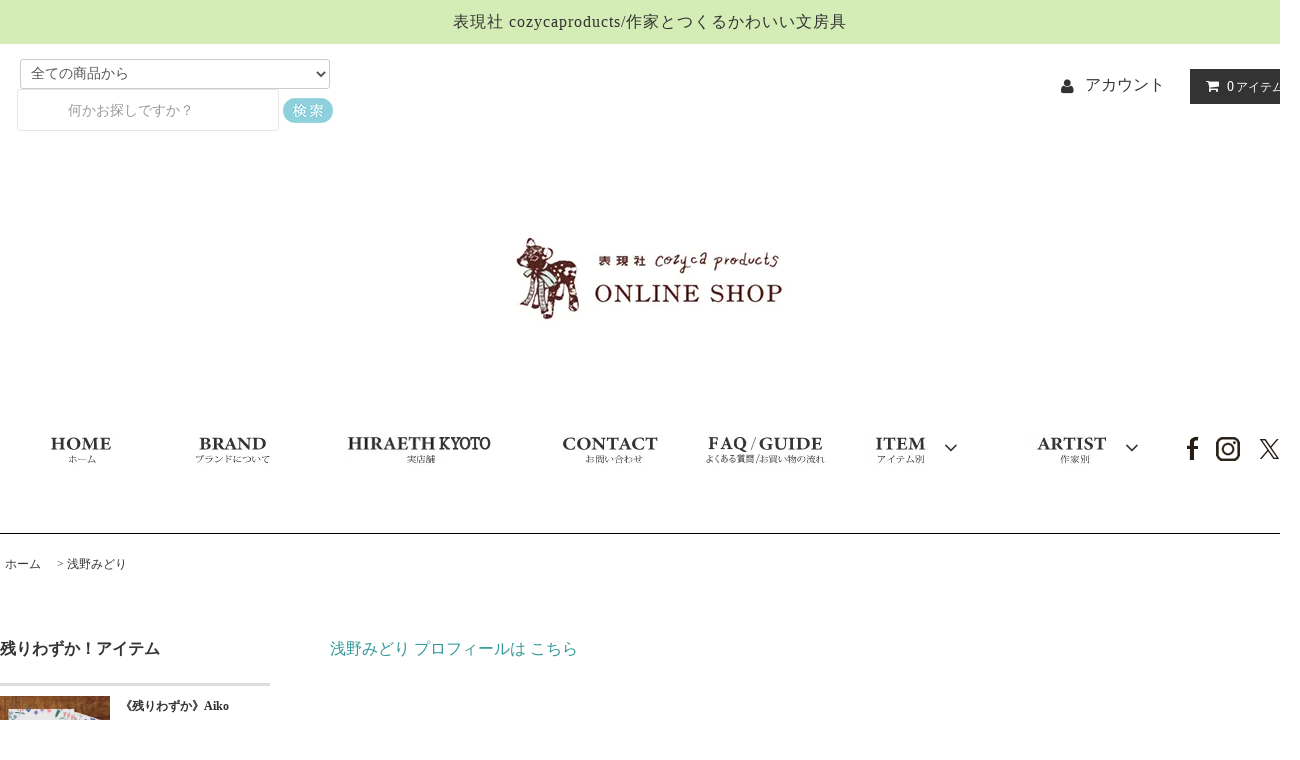

--- FILE ---
content_type: text/html; charset=EUC-JP
request_url: https://cozycaproducts.shop-pro.jp/?mode=grp&gid=1999579&sort=n&page=2
body_size: 22086
content:
<!DOCTYPE html PUBLIC "-//W3C//DTD XHTML 1.0 Transitional//EN" "http://www.w3.org/TR/xhtml1/DTD/xhtml1-transitional.dtd">
<html xmlns:og="http://ogp.me/ns#" xmlns:fb="http://www.facebook.com/2008/fbml" xmlns:mixi="http://mixi-platform.com/ns#" xmlns="http://www.w3.org/1999/xhtml" xml:lang="ja" lang="ja" dir="ltr">
<head>
<meta http-equiv="content-type" content="text/html; charset=euc-jp" />
<meta http-equiv="X-UA-Compatible" content="IE=edge,chrome=1" />
<title>浅野みどり - cozyca products / 作家とつくるかわいい文房具</title>
<meta name="Keywords" content="浅野みどり,midori asano,かわいい文房具,かわいい雑貨" />
<meta name="Description" content="京都の老舗文具メーカー表現社のブランド『cozyca products』（コジカプロダクツ）の直営オンラインショップです。 作家さんと一緒に、暮らしを楽しくする紙ものや雑貨を作っています。" />
<meta name="Author" content="表現社 cozyca products" />
<meta name="Copyright" content="GMOペパボ" />
<meta http-equiv="content-style-type" content="text/css" />
<meta http-equiv="content-script-type" content="text/javascript" />
<link rel="stylesheet" href="https://cozycaproducts.shop-pro.jp/css/framework/colormekit.css" type="text/css" />
<link rel="stylesheet" href="https://cozycaproducts.shop-pro.jp/css/framework/colormekit-responsive.css" type="text/css" />
<link rel="stylesheet" href="https://img07.shop-pro.jp/PA01414/861/css/3/index.css?cmsp_timestamp=20251010083910" type="text/css" />
<link rel="stylesheet" href="https://img07.shop-pro.jp/PA01414/861/css/3/product_list.css?cmsp_timestamp=20251010083910" type="text/css" />

<link rel="alternate" type="application/rss+xml" title="rss" href="https://cozycaproducts.shop-pro.jp/?mode=rss" />
<script type="text/javascript" src="//ajax.googleapis.com/ajax/libs/jquery/1.11.0/jquery.min.js" ></script>
<meta property="og:title" content="浅野みどり - cozyca products / 作家とつくるかわいい文房具" />
<meta property="og:description" content="京都の老舗文具メーカー表現社のブランド『cozyca products』（コジカプロダクツ）の直営オンラインショップです。 作家さんと一緒に、暮らしを楽しくする紙ものや雑貨を作っています。" />
<meta property="og:url" content="https://cozycaproducts.shop-pro.jp?mode=grp&gid=1999579&sort=n&page=2" />
<meta property="og:site_name" content="表現社 cozyca products  ONLINE SHOP" />
<meta property="og:image" content=""/>
<!-- Global site tag (gtag.js) - Google Analytics -->
<script async src="https://www.googletagmanager.com/gtag/js?id=UA-111413769-3"></script>
<script>
  window.dataLayer = window.dataLayer || [];
  function gtag(){dataLayer.push(arguments);}
  gtag('js', new Date());

  gtag('config', 'UA-111413769-3');
</script>


<script type="text/javascript"><!--
function myChgPic(myPicURL){
     document.images["myBigImage"].src = myPicURL;
}
// --></script>



<meta name="viewport" content="width=device-width, initial-scale=1.0",user-scalable=no>


<script>
  var Colorme = {"page":"product_list","shop":{"account_id":"PA01414861","title":"\u8868\u73fe\u793e cozyca products  ONLINE SHOP"},"basket":{"total_price":0,"items":[]},"customer":{"id":null}};

  (function() {
    function insertScriptTags() {
      var scriptTagDetails = [];
      var entry = document.getElementsByTagName('script')[0];

      scriptTagDetails.forEach(function(tagDetail) {
        var script = document.createElement('script');

        script.type = 'text/javascript';
        script.src = tagDetail.src;
        script.async = true;

        if( tagDetail.integrity ) {
          script.integrity = tagDetail.integrity;
          script.setAttribute('crossorigin', 'anonymous');
        }

        entry.parentNode.insertBefore(script, entry);
      })
    }

    window.addEventListener('load', insertScriptTags, false);
  })();
</script>
<script async src="https://zen.one/analytics.js"></script>
</head>
<body>
<meta name="colorme-acc-payload" content="?st=1&pt=10033&ut=1999579&at=PA01414861&v=20251124101020&re=&cn=b1b51eaea209d2f8dec7b7efe3b23025" width="1" height="1" alt="" /><script>!function(){"use strict";Array.prototype.slice.call(document.getElementsByTagName("script")).filter((function(t){return t.src&&t.src.match(new RegExp("dist/acc-track.js$"))})).forEach((function(t){return document.body.removeChild(t)})),function t(c){var r=arguments.length>1&&void 0!==arguments[1]?arguments[1]:0;if(!(r>=c.length)){var e=document.createElement("script");e.onerror=function(){return t(c,r+1)},e.src="https://"+c[r]+"/dist/acc-track.js?rev=3",document.body.appendChild(e)}}(["acclog001.shop-pro.jp","acclog002.shop-pro.jp"])}();</script>
<script async src="https://www.googletagmanager.com/gtag/js?id=G-0XCQNEKSXV"></script>
<script>
  window.dataLayer = window.dataLayer || [];
  function gtag(){dataLayer.push(arguments);}
  gtag('js', new Date());

  gtag('config', 'G-0XCQNEKSXV');
</script>

<link rel="stylesheet" href="https://img.shop-pro.jp/tmpl_js/81/font-awesome/css/font-awesome.min.css">
<script src="https://img.shop-pro.jp/tmpl_js/81/smoothscroll.js"></script>
<script src="https://img.shop-pro.jp/tmpl_js/81/jquery.ah-placeholder.js"></script>
<script src="https://img.shop-pro.jp/tmpl_js/81/utility.index.js"></script>



<div id="wrapper" class="wrapper">
  
	
<div class="promo__seciton">
<div class="promo container">

<p class="promo__text">表現社 cozycaproducts/作家とつくるかわいい文房具</p>
</div>
</div>	
</div>

<div id="header" class="header__section container">
 <div class="clearfix">



			   <form action="https://cozycaproducts.shop-pro.jp/" method="GET" class="header-search">
        <input type="hidden" name="mode" value="srh" /><input type="hidden" name="sort" value="n" />
        
        <select name="cid" style="width: 310px;">
          <option value="">全ての商品から</option>
                    <option value="2652206,0">★2026 カレンダー</option>
                    <option value="2411505,0">レターセット・便箋・封筒</option>
                    <option value="2447609,0">一筆箋</option>
                    <option value="2464437,0">ブロックメモ</option>
                    <option value="2447610,0">はがき箋・はがき</option>
                    <option value="2843315,0">箔押しポストカード</option>
                    <option value="2922208,0">モビールカード</option>
                    <option value="2465063,0">バースデー・グリーティングカード</option>
                    <option value="2464440,0">マスキングテープ</option>
                    <option value="2968723,0">シール・ステッカー</option>
                    <option value="2464441,0">ふせん</option>
                    <option value="2871608,0">ノート</option>
                    <option value="2466008,0">水引金封・のし袋、ぽち袋</option>
                    <option value="2430221,0">紙せっけん</option>
                    <option value="2479367,0">クリアファイル</option>
                    <option value="2464442,0">ポーチ・がま口</option>
                    <option value="2531444,0">ハンカチ</option>
                    <option value="2430222,0">メラミン食器</option>
                    <option value="2509577,0">コンパクトミラー</option>
                    <option value="2833972,0">★表現社の和文具</option>
                  </select>
					 <input type="text" name="keyword" placeholder="何かお探しですか？" class="header-search__box" />
         <input type="image" src="https://img07.shop-pro.jp/PA01414/861/etc_base64/a2Vuc2FrdQ.png?cmsp_timestamp=20230531154548" id="search_button" />
</form>


			

			<ul class="header-tools fa-ul">
        
				<li class="header-tools__unit"></li>
				
				
				<li class="header-tools__unit">
          <a href="https://cozycaproducts.shop-pro.jp/?mode=myaccount"><i class="fa fa-user fa-li"></i>アカウント</a>
        </li>
                <li class="header-tools__unit header-tools__unit-cart">
          <a href="https://cozycaproducts.shop-pro.jp/cart/proxy/basket?shop_id=PA01414861&shop_domain=cozycaproducts.shop-pro.jp" class="btn btn-primary header-tools__btn">
            <i class="fa fa-shopping-cart fa-li"></i>
            <span class="header-tools__count">0</span>アイテム
          </a>
        </li>
      </ul>
    </div>
          <h1 class="header__logo-img">
        <a href="./"><img src="https://img07.shop-pro.jp/PA01414/861/PA01414861.jpg?cmsp_timestamp=20251104085222" alt="表現社 cozyca products  ONLINE SHOP" /></a>
      </h1>
    



    <ul class="header-gnavi">
			<li class="header-gnavi__unit">
        <a href="./" class="header-gnavi__link"><img src=https://img21.shop-pro.jp/PA01414/861/etc/bo1.jpg?  width=“80px” height="31px” cmsp_timestamp=20180629160823/></a>
      </li>
      <li class="header-gnavi__unit">
        <a href="https://cozycaproducts.net/index.html"TARGET="_blank" class="header-gnavi__link"><img src=https://img21.shop-pro.jp/PA01414/861/etc/bo2.jpg?cmsp_timestamp=20180629161500/></a>
      </li>
			        <li class="header-gnavi__unit">
        <a href="http://cozycaproducts.net/hiraeth/hiraeth.html" class="header-gnavi__link"TARGET="_blank"><img src=https://img21.shop-pro.jp/PA01414/861/etc/bo16.jpg?cmsp_timestamp=20200206164119/></a>
      </li>
                                      <ul class="mega-navi">
                              <li class="mega-navi__unit">
                    <a href="https://cozycaproducts.shop-pro.jp/?mode=f1" class="mega-navi__link">
                      SUBIKIAWA SHOKKITEN　プロフィール
                    </a>
                  </li>
                                                    <li class="mega-navi__unit">
                    <a href="https://cozycaproducts.shop-pro.jp/?mode=f2" class="mega-navi__link">
                      西淑　プロフィール
                    </a>
                  </li>
                                                    <li class="mega-navi__unit">
                    <a href="https://cozycaproducts.shop-pro.jp/?mode=f3" class="mega-navi__link">
                      Aiko Fukawa / 布川愛子　プロフィール
                    </a>
                  </li>
                                                    <li class="mega-navi__unit">
                    <a href="https://cozycaproducts.shop-pro.jp/?mode=f5" class="mega-navi__link">
                      谷小夏　プロフィール
                    </a>
                  </li>
                                                    <li class="mega-navi__unit">
                    <a href="https://cozycaproducts.shop-pro.jp/?mode=f6" class="mega-navi__link">
                      レオ・レオニ　プロフィール
                    </a>
                  </li>
                                                    <li class="mega-navi__unit">
                    <a href="https://cozycaproducts.shop-pro.jp/?mode=f7" class="mega-navi__link">
                      お買い物ガイド
                    </a>
                  </li>
                                                    <li class="mega-navi__unit">
                    <a href="https://cozycaproducts.shop-pro.jp/?mode=f8" class="mega-navi__link">
                      中原淳一　プロフィール
                    </a>
                  </li>
                                                    <li class="mega-navi__unit">
                    <a href="https://cozycaproducts.shop-pro.jp/?mode=f11" class="mega-navi__link">
                      ひろせべに　プロフィール
                    </a>
                  </li>
                                                    <li class="mega-navi__unit">
                    <a href="https://cozycaproducts.shop-pro.jp/?mode=f12" class="mega-navi__link">
                      多屋 澄礼(Violet & Claire) 　プロフィール
                    </a>
                  </li>
                                                    <li class="mega-navi__unit">
                    <a href="https://cozycaproducts.shop-pro.jp/?mode=f13" class="mega-navi__link">
                      えちがわのりゆき　プロフィール
                    </a>
                  </li>
                                                    <li class="mega-navi__unit">
                    <a href="https://cozycaproducts.shop-pro.jp/?mode=f14" class="mega-navi__link">
                      多田　玲子　プロフィール
                    </a>
                  </li>
                                                    <li class="mega-navi__unit">
                    <a href="https://cozycaproducts.shop-pro.jp/?mode=f15" class="mega-navi__link">
                      関美穂子　プロフィール
                    </a>
                  </li>
                                                    <li class="mega-navi__unit">
                    <a href="https://cozycaproducts.shop-pro.jp/?mode=f18" class="mega-navi__link">
                      仕事にも使える、cozyca products のおしゃれなブロックメモ おすすめ9選。
                    </a>
                  </li>
                                                    <li class="mega-navi__unit">
                    <a href="https://cozycaproducts.shop-pro.jp/?mode=f19" class="mega-navi__link">
                      《6/16》 今年は、父の日にお手紙を渡してみませんか？ 2024
                    </a>
                  </li>
                                                    <li class="mega-navi__unit">
                    <a href="https://cozycaproducts.shop-pro.jp/?mode=f26" class="mega-navi__link">
                      秋冬に使いたい、西淑のシックでおしゃれな紙もの 特集
                    </a>
                  </li>
                                                    <li class="mega-navi__unit">
                    <a href="https://cozycaproducts.shop-pro.jp/?mode=f27" class="mega-navi__link">
                      クリスマスに贈りたい、cozyca productsのかわいいギフト
                    </a>
                  </li>
                                                    <li class="mega-navi__unit">
                    <a href="https://cozycaproducts.shop-pro.jp/?mode=f29" class="mega-navi__link">
                      AIUEO　プロフィール
                    </a>
                  </li>
                                                    <li class="mega-navi__unit">
                    <a href="https://cozycaproducts.shop-pro.jp/?mode=f30" class="mega-navi__link">
                      CHIHIRO SONODA　プロフィール
                    </a>
                  </li>
                                                    <li class="mega-navi__unit">
                    <a href="https://cozycaproducts.shop-pro.jp/?mode=f32" class="mega-navi__link">
                      バレンタインに渡したい、かわいくて気持ちが伝わる おすすめレターセット。
                    </a>
                  </li>
                                                    <li class="mega-navi__unit">
                    <a href="https://cozycaproducts.shop-pro.jp/?mode=f35" class="mega-navi__link">
                      透明マスキングテープ活用アイデア集
                    </a>
                  </li>
                                                    <li class="mega-navi__unit">
                    <a href="https://cozycaproducts.shop-pro.jp/?mode=f36" class="mega-navi__link">
                      2アイテムからはじめる　かんたん・かわいい はじめての手帳デコ
                    </a>
                  </li>
                                                    <li class="mega-navi__unit">
                    <a href="https://cozycaproducts.shop-pro.jp/?mode=f44" class="mega-navi__link">
                      おしゃれでかわいい、紙石鹸を持ち歩こう。
                    </a>
                  </li>
                                                    <li class="mega-navi__unit">
                    <a href="https://cozycaproducts.shop-pro.jp/?mode=f46" class="mega-navi__link">
                      エリック・カール　プロフィール
                    </a>
                  </li>
                                                    <li class="mega-navi__unit">
                    <a href="https://cozycaproducts.shop-pro.jp/?mode=f47" class="mega-navi__link">
                      柊有花　プロフィール
                    </a>
                  </li>
                                                    <li class="mega-navi__unit">
                    <a href="https://cozycaproducts.shop-pro.jp/?mode=f48" class="mega-navi__link">
                      浅野みどり　プロフィール
                    </a>
                  </li>
                                                    <li class="mega-navi__unit">
                    <a href="https://cozycaproducts.shop-pro.jp/?mode=f49" class="mega-navi__link">
                      日下明　プロフィール
                    </a>
                  </li>
                                                    <li class="mega-navi__unit">
                    <a href="https://cozycaproducts.shop-pro.jp/?mode=f50" class="mega-navi__link">
                      黒ねこ意匠　プロフィール
                    </a>
                  </li>
                                                    <li class="mega-navi__unit">
                    <a href="https://cozycaproducts.shop-pro.jp/?mode=f51" class="mega-navi__link">
                      エミリー・バーニンガム　プロフィール
                    </a>
                  </li>
                                                    <li class="mega-navi__unit">
                    <a href="https://cozycaproducts.shop-pro.jp/?mode=f52" class="mega-navi__link">
                      ネクタイ　プロフィール
                    </a>
                  </li>
                                                    <li class="mega-navi__unit">
                    <a href="https://cozycaproducts.shop-pro.jp/?mode=f53" class="mega-navi__link">
                      admi　プロフィール
                    </a>
                  </li>
                                                    <li class="mega-navi__unit">
                    <a href="https://cozycaproducts.shop-pro.jp/?mode=f54" class="mega-navi__link">
                      小沢さかえ　プロフィール
                    </a>
                  </li>
                                                    <li class="mega-navi__unit">
                    <a href="https://cozycaproducts.shop-pro.jp/?mode=f55" class="mega-navi__link">
                      仕事にも、暮らしにも。かわいい手書き to doリストの書き方
                    </a>
                  </li>
                                                    <li class="mega-navi__unit">
                    <a href="https://cozycaproducts.shop-pro.jp/?mode=f56" class="mega-navi__link">
                      ホワイトデーのお返しに。かわいいメッセージカードの書き方
                    </a>
                  </li>
                                                    <li class="mega-navi__unit">
                    <a href="https://cozycaproducts.shop-pro.jp/?mode=f59" class="mega-navi__link">
                      高旗将雄　プロフィール
                    </a>
                  </li>
                                                    <li class="mega-navi__unit">
                    <a href="https://cozycaproducts.shop-pro.jp/?mode=f64" class="mega-navi__link">
                      クリスマスを素敵に彩る おすすめの紙もの＆雑貨特集
                    </a>
                  </li>
                                                    <li class="mega-navi__unit">
                    <a href="https://cozycaproducts.shop-pro.jp/?mode=f65" class="mega-navi__link">
                      エリック・カールの名作絵本「はらぺこあおむし」アイテム特集
                    </a>
                  </li>
                                                    <li class="mega-navi__unit">
                    <a href="https://cozycaproducts.shop-pro.jp/?mode=f66" class="mega-navi__link">
                      飾って楽しむ ポストカード活用術！
                    </a>
                  </li>
                                                    <li class="mega-navi__unit">
                    <a href="https://cozycaproducts.shop-pro.jp/?mode=f67" class="mega-navi__link">
                      がまぐちポーチのススメ
                    </a>
                  </li>
                                                    <li class="mega-navi__unit">
                    <a href="https://cozycaproducts.shop-pro.jp/?mode=f68" class="mega-navi__link">
                      福岡 麻利子　プロフィール
                    </a>
                  </li>
                                                    <li class="mega-navi__unit">
                    <a href="https://cozycaproducts.shop-pro.jp/?mode=f70" class="mega-navi__link">
                      おとなの工作   上製本でミニ本作りにチャレンジ！
                    </a>
                  </li>
                                                    <li class="mega-navi__unit">
                    <a href="https://cozycaproducts.shop-pro.jp/?mode=f71" class="mega-navi__link">
                      今年の七夕は一筆箋で星に願いを・・・
                    </a>
                  </li>
                                                    <li class="mega-navi__unit">
                    <a href="https://cozycaproducts.shop-pro.jp/?mode=f72" class="mega-navi__link">
                      大森木綿子　プロフィール
                    </a>
                  </li>
                                                    <li class="mega-navi__unit">
                    <a href="https://cozycaproducts.shop-pro.jp/?mode=f73" class="mega-navi__link">
                      安原ちひろ　プロフィール
                    </a>
                  </li>
                                                    <li class="mega-navi__unit">
                    <a href="https://cozycaproducts.shop-pro.jp/?mode=f74" class="mega-navi__link">
                      かわいいはがき箋で夏のごあいさつ。「暑中見舞い/サマーカード」の書き方
                    </a>
                  </li>
                                                    <li class="mega-navi__unit">
                    <a href="https://cozycaproducts.shop-pro.jp/?mode=f76" class="mega-navi__link">
                      つくって・おくって・かざってかわいい　 モビールカードの楽しみかた
                    </a>
                  </li>
                            </ul>
                              </li>
                        <li class="header-gnavi__unit">
        <a href="https://cozycaproducts.shop-pro.jp/customer/inquiries/new" class="header-gnavi__link"><img src=https://img21.shop-pro.jp/PA01414/861/etc/bo3.jpg?cmsp_timestamp=20180629161811/></a>
      </li>
      </li>
		<li class="header-gnavi__unit">
		<a href="https://cozycaproducts.shop-pro.jp/?tid=3&mode=f7"><img src=https://img21.shop-pro.jp/PA01414/861/etc/bo20.jpg?cmsp_timestamp=20201110131234/></a></li>


		                  <li class="header-gnavi__unit">
            <a href="javascript:void(0)" class="header-gnavi__link"><img src=https://img21.shop-pro.jp/PA01414/861/etc/bo5.jpg?cmsp_timestamp=20180629161945/><i class="fa fa-angle-down fa-lg fa-fw"></i></a>
            <ul class="mega-navi">
                      <li class="mega-navi__unit">
                <a href="https://cozycaproducts.shop-pro.jp/?mode=cate&cbid=2652206&csid=0&sort=n" class="mega-navi__link">
                  ★2026 カレンダー
                </a>
              </li>
                                    <li class="mega-navi__unit">
                <a href="https://cozycaproducts.shop-pro.jp/?mode=cate&cbid=2411505&csid=0&sort=n" class="mega-navi__link">
                  レターセット・便箋・封筒
                </a>
              </li>
                                    <li class="mega-navi__unit">
                <a href="https://cozycaproducts.shop-pro.jp/?mode=cate&cbid=2447609&csid=0&sort=n" class="mega-navi__link">
                  一筆箋
                </a>
              </li>
                                    <li class="mega-navi__unit">
                <a href="https://cozycaproducts.shop-pro.jp/?mode=cate&cbid=2464437&csid=0&sort=n" class="mega-navi__link">
                  ブロックメモ
                </a>
              </li>
                                    <li class="mega-navi__unit">
                <a href="https://cozycaproducts.shop-pro.jp/?mode=cate&cbid=2447610&csid=0&sort=n" class="mega-navi__link">
                  はがき箋・はがき
                </a>
              </li>
                                    <li class="mega-navi__unit">
                <a href="https://cozycaproducts.shop-pro.jp/?mode=cate&cbid=2843315&csid=0&sort=n" class="mega-navi__link">
                  箔押しポストカード
                </a>
              </li>
                                    <li class="mega-navi__unit">
                <a href="https://cozycaproducts.shop-pro.jp/?mode=cate&cbid=2922208&csid=0&sort=n" class="mega-navi__link">
                  モビールカード
                </a>
              </li>
                                    <li class="mega-navi__unit">
                <a href="https://cozycaproducts.shop-pro.jp/?mode=cate&cbid=2465063&csid=0&sort=n" class="mega-navi__link">
                  バースデー・グリーティングカード
                </a>
              </li>
                                    <li class="mega-navi__unit">
                <a href="https://cozycaproducts.shop-pro.jp/?mode=cate&cbid=2464440&csid=0&sort=n" class="mega-navi__link">
                  マスキングテープ
                </a>
              </li>
                                    <li class="mega-navi__unit">
                <a href="https://cozycaproducts.shop-pro.jp/?mode=cate&cbid=2968723&csid=0&sort=n" class="mega-navi__link">
                  シール・ステッカー
                </a>
              </li>
                                    <li class="mega-navi__unit">
                <a href="https://cozycaproducts.shop-pro.jp/?mode=cate&cbid=2464441&csid=0&sort=n" class="mega-navi__link">
                  ふせん
                </a>
              </li>
                                    <li class="mega-navi__unit">
                <a href="https://cozycaproducts.shop-pro.jp/?mode=cate&cbid=2871608&csid=0&sort=n" class="mega-navi__link">
                  ノート
                </a>
              </li>
                                    <li class="mega-navi__unit">
                <a href="https://cozycaproducts.shop-pro.jp/?mode=cate&cbid=2466008&csid=0&sort=n" class="mega-navi__link">
                  水引金封・のし袋、ぽち袋
                </a>
              </li>
                                    <li class="mega-navi__unit">
                <a href="https://cozycaproducts.shop-pro.jp/?mode=cate&cbid=2430221&csid=0&sort=n" class="mega-navi__link">
                  紙せっけん
                </a>
              </li>
                                    <li class="mega-navi__unit">
                <a href="https://cozycaproducts.shop-pro.jp/?mode=cate&cbid=2479367&csid=0&sort=n" class="mega-navi__link">
                  クリアファイル
                </a>
              </li>
                                    <li class="mega-navi__unit">
                <a href="https://cozycaproducts.shop-pro.jp/?mode=cate&cbid=2464442&csid=0&sort=n" class="mega-navi__link">
                  ポーチ・がま口
                </a>
              </li>
                                    <li class="mega-navi__unit">
                <a href="https://cozycaproducts.shop-pro.jp/?mode=cate&cbid=2531444&csid=0&sort=n" class="mega-navi__link">
                  ハンカチ
                </a>
              </li>
                                    <li class="mega-navi__unit">
                <a href="https://cozycaproducts.shop-pro.jp/?mode=cate&cbid=2430222&csid=0&sort=n" class="mega-navi__link">
                  メラミン食器
                </a>
              </li>
                                    <li class="mega-navi__unit">
                <a href="https://cozycaproducts.shop-pro.jp/?mode=cate&cbid=2509577&csid=0&sort=n" class="mega-navi__link">
                  コンパクトミラー
                </a>
              </li>
                                    <li class="mega-navi__unit">
                <a href="https://cozycaproducts.shop-pro.jp/?mode=cate&cbid=2833972&csid=0&sort=n" class="mega-navi__link">
                  ★表現社の和文具
                </a>
              </li>
                    </ul>
          </li>
              					        					<li class="header-gnavi__unit">
            <a href="javascript:void(0)" class="header-gnavi__link"><img src=https://img21.shop-pro.jp/PA01414/861/etc/bo6.jpg?cmsp_timestamp=20180629162044/><i class="fa fa-angle-down fa-lg fa-fw"></i></a>
            <ul class="mega-navi">
                      <li class="mega-navi__unit">
                <a href="https://cozycaproducts.shop-pro.jp/?mode=grp&gid=3125527&sort=n" class="mega-navi__link">
                  ★2025 冬の新作 new!
                </a>
              </li>
                                    <li class="mega-navi__unit">
                <a href="https://cozycaproducts.shop-pro.jp/?mode=grp&gid=3118202&sort=n" class="mega-navi__link">
                  ★2026 カレンダー
                </a>
              </li>
                                    <li class="mega-navi__unit">
                <a href="https://cozycaproducts.shop-pro.jp/?mode=grp&gid=3103800&sort=n" class="mega-navi__link">
                  ★2025 秋の新作
                </a>
              </li>
                                    <li class="mega-navi__unit">
                <a href="https://cozycaproducts.shop-pro.jp/?mode=grp&gid=1809919&sort=n" class="mega-navi__link">
                  Aiko Fukawa
                </a>
              </li>
                                    <li class="mega-navi__unit">
                <a href="https://cozycaproducts.shop-pro.jp/?mode=grp&gid=1999579&sort=n" class="mega-navi__link">
                  浅野みどり
                </a>
              </li>
                                    <li class="mega-navi__unit">
                <a href="https://cozycaproducts.shop-pro.jp/?mode=grp&gid=1801510&sort=n" class="mega-navi__link">
                  Subikiawa.
                </a>
              </li>
                                    <li class="mega-navi__unit">
                <a href="https://cozycaproducts.shop-pro.jp/?mode=grp&gid=1809917&sort=n" class="mega-navi__link">
                  西淑
                </a>
              </li>
                                    <li class="mega-navi__unit">
                <a href="https://cozycaproducts.shop-pro.jp/?mode=grp&gid=2152133&sort=n" class="mega-navi__link">
                  ネクタイ
                </a>
              </li>
                                    <li class="mega-navi__unit">
                <a href="https://cozycaproducts.shop-pro.jp/?mode=grp&gid=2806916&sort=n" class="mega-navi__link">
                  福岡麻利子
                </a>
              </li>
                                    <li class="mega-navi__unit">
                <a href="https://cozycaproducts.shop-pro.jp/?mode=grp&gid=2050887&sort=n" class="mega-navi__link">
                  日下明
                </a>
              </li>
                                    <li class="mega-navi__unit">
                <a href="https://cozycaproducts.shop-pro.jp/?mode=grp&gid=2598954&sort=n" class="mega-navi__link">
                  高旗将雄
                </a>
              </li>
                                    <li class="mega-navi__unit">
                <a href="https://cozycaproducts.shop-pro.jp/?mode=grp&gid=1928036&sort=n" class="mega-navi__link">
                  レオ・レオニ
                </a>
              </li>
                                    <li class="mega-navi__unit">
                <a href="https://cozycaproducts.shop-pro.jp/?mode=grp&gid=2152132&sort=n" class="mega-navi__link">
                  エリック・カール
                </a>
              </li>
                                    <li class="mega-navi__unit">
                <a href="https://cozycaproducts.shop-pro.jp/?mode=grp&gid=1986118&sort=n" class="mega-navi__link">
                  黒ねこ意匠
                </a>
              </li>
                                    <li class="mega-navi__unit">
                <a href="https://cozycaproducts.shop-pro.jp/?mode=grp&gid=2875335&sort=n" class="mega-navi__link">
                  大森木綿子
                </a>
              </li>
                                    <li class="mega-navi__unit">
                <a href="https://cozycaproducts.shop-pro.jp/?mode=grp&gid=3027327&sort=n" class="mega-navi__link">
                  藤巻佐有梨
                </a>
              </li>
                                    <li class="mega-navi__unit">
                <a href="https://cozycaproducts.shop-pro.jp/?mode=grp&gid=2467185&sort=n" class="mega-navi__link">
                  admi
                </a>
              </li>
                                    <li class="mega-navi__unit">
                <a href="https://cozycaproducts.shop-pro.jp/?mode=grp&gid=1928048&sort=n" class="mega-navi__link">
                  多田玲子
                </a>
              </li>
                                    <li class="mega-navi__unit">
                <a href="https://cozycaproducts.shop-pro.jp/?mode=grp&gid=2639322&sort=n" class="mega-navi__link">
                  いとい ゆき
                </a>
              </li>
                                    <li class="mega-navi__unit">
                <a href="https://cozycaproducts.shop-pro.jp/?mode=grp&gid=2152134&sort=n" class="mega-navi__link">
                  柊有花
                </a>
              </li>
                                    <li class="mega-navi__unit">
                <a href="https://cozycaproducts.shop-pro.jp/?mode=grp&gid=3072411&sort=n" class="mega-navi__link">
                  北澤平祐
                </a>
              </li>
                                    <li class="mega-navi__unit">
                <a href="https://cozycaproducts.shop-pro.jp/?mode=grp&gid=2992722&sort=n" class="mega-navi__link">
                  CHIHIRO SONODA
                </a>
              </li>
                                    <li class="mega-navi__unit">
                <a href="https://cozycaproducts.shop-pro.jp/?mode=grp&gid=1928042&sort=n" class="mega-navi__link">
                  ひろせべに
                </a>
              </li>
                                    <li class="mega-navi__unit">
                <a href="https://cozycaproducts.shop-pro.jp/?mode=grp&gid=2970598&sort=n" class="mega-navi__link">
                  鈴木なるみ
                </a>
              </li>
                                    <li class="mega-navi__unit">
                <a href="https://cozycaproducts.shop-pro.jp/?mode=grp&gid=3093055&sort=n" class="mega-navi__link">
                  坂内拓
                </a>
              </li>
                                    <li class="mega-navi__unit">
                <a href="https://cozycaproducts.shop-pro.jp/?mode=grp&gid=3125529&sort=n" class="mega-navi__link">
                  ニシワキタダシ
                </a>
              </li>
                                    <li class="mega-navi__unit">
                <a href="https://cozycaproducts.shop-pro.jp/?mode=grp&gid=1928054&sort=n" class="mega-navi__link">
                  えちがわのりゆき
                </a>
              </li>
                                    <li class="mega-navi__unit">
                <a href="https://cozycaproducts.shop-pro.jp/?mode=grp&gid=1928046&sort=n" class="mega-navi__link">
                  Violet & Claire/多屋澄礼
                </a>
              </li>
                                    <li class="mega-navi__unit">
                <a href="https://cozycaproducts.shop-pro.jp/?mode=grp&gid=2920802&sort=n" class="mega-navi__link">
                  谷小夏
                </a>
              </li>
                                    <li class="mega-navi__unit">
                <a href="https://cozycaproducts.shop-pro.jp/?mode=grp&gid=2875337&sort=n" class="mega-navi__link">
                  安原ちひろ
                </a>
              </li>
                                    <li class="mega-navi__unit">
                <a href="https://cozycaproducts.shop-pro.jp/?mode=grp&gid=2050886&sort=n" class="mega-navi__link">
                  エミリー・バーニンガム
                </a>
              </li>
                                    <li class="mega-navi__unit">
                <a href="https://cozycaproducts.shop-pro.jp/?mode=grp&gid=1928030&sort=n" class="mega-navi__link">
                  中原淳一
                </a>
              </li>
                                    <li class="mega-navi__unit">
                <a href="https://cozycaproducts.shop-pro.jp/?mode=grp&gid=2501861&sort=n" class="mega-navi__link">
                  今井キラ×多屋来夢
                </a>
              </li>
                                    <li class="mega-navi__unit">
                <a href="https://cozycaproducts.shop-pro.jp/?mode=grp&gid=3072412&sort=n" class="mega-navi__link">
                  沖野愛
                </a>
              </li>
                                    <li class="mega-navi__unit">
                <a href="https://cozycaproducts.shop-pro.jp/?mode=grp&gid=2756278&sort=n" class="mega-navi__link">
                  cozyca products ロゴマーク
                </a>
              </li>
                                    <li class="mega-navi__unit">
                <a href="https://cozycaproducts.shop-pro.jp/?mode=grp&gid=2785653&sort=n" class="mega-navi__link">
                  ★表現社の和文具
                </a>
              </li>
                    </ul>
          </li>
              
				
<li class="header-gnavi__unit">
		<a href="https://www.facebook.com/cozyca-products-1511222365798230/"><img src=https://img21.shop-pro.jp/PA01414/861/etc/fb2%40.png?cmsp_timestamp=20201110132022 TARGET="_blank"></a>
		<a href="https://www.instagram.com/cozycaproducts/"><img src=https://img21.shop-pro.jp/PA01414/861/etc/ig2%40.png?cmsp_timestamp=20201110132151 TARGET="_blank"></a>
		<a href="https://twitter.com/cozycaproducts"><img src=https://img07.shop-pro.jp/PA01414/861/etc_base64/dHcy.png?cmsp_timestamp=20231215120210 TARGET="_blank"></a>		

<li class="header-gnavi__unit">	
		</ul>
  </div>
  




 <div id="main" class="main__section main__section--product main__section--product_list container">
          <div class="section__block breadcrumb__section">
        <ul class="breadcrumb-list inline txt--md">
          <li class="breadcrumb-list__unit"><a href="./">ホーム</a></li>
                                    <li class="breadcrumb-list__unit">&nbsp;&gt;&nbsp;<a href="https://cozycaproducts.shop-pro.jp/?mode=grp&gid=1999579&sort=n">浅野みどり</a></li>
                              </ul>
      </div>
        



					<div class="clearfix mar-b--60">
      <div id="sidebar" class="sidebar__section">
                              <div class="section__block menu__section">
              <h2 class="section__title-h2">残りわずか！アイテム</h2>
              <ul class="menu-list menu-list--more-prd">
                                  <li class="product-list__unit product-list__unit--sidebar clearfix">
                    <div class="pull-left width--110">
                      <span class="rank-box rank-box--sidebar">
                        
                      </span>
                      <a href="?pid=131057644" class="product-list__link">
                                                  <img src="https://img07.shop-pro.jp/PA01414/861/product/131057644_th.jpg?cmsp_timestamp=20180628163950" alt="《残りわずか》Aiko Fukawa　レターセット　Rabbit Letter" class="product-list__image product-list__image--sm" />
                                              </a>
                    </div>
                    <div class="pull-right width--160">
                      <a href="?pid=131057644" class="product-list__name product-list__name--sidebar product-list__text txt--md">
                        《残りわずか》Aiko Fukawa　レターセット　Rabbit Letter
                      </a>
                      <p class="product-list__prices product-list__prices--sidebar txt--md">
                                                                            <span class="product-list__price product-list__text">
                            450円(税込495円)
                          </span>
                                                                        </p>
                    </div>
                  </li>
                                  <li class="product-list__unit product-list__unit--sidebar clearfix">
                    <div class="pull-left width--110">
                      <span class="rank-box rank-box--sidebar">
                        
                      </span>
                      <a href="?pid=134279630" class="product-list__link">
                                                  <img src="https://img07.shop-pro.jp/PA01414/861/product/134279630_th.jpg?cmsp_timestamp=20180815113904" alt="《残りわずか》レオ・レオニ　レターセット　Inch by Inch" class="product-list__image product-list__image--sm" />
                                              </a>
                    </div>
                    <div class="pull-right width--160">
                      <a href="?pid=134279630" class="product-list__name product-list__name--sidebar product-list__text txt--md">
                        《残りわずか》レオ・レオニ　レターセット　Inch by Inch
                      </a>
                      <p class="product-list__prices product-list__prices--sidebar txt--md">
                                                                            <span class="product-list__price product-list__text">
                            450円(税込495円)
                          </span>
                                                                        </p>
                    </div>
                  </li>
                                  <li class="product-list__unit product-list__unit--sidebar clearfix">
                    <div class="pull-left width--110">
                      <span class="rank-box rank-box--sidebar">
                        
                      </span>
                      <a href="?pid=134327443" class="product-list__link">
                                                  <img src="https://img07.shop-pro.jp/PA01414/861/product/134327443_th.jpg?cmsp_timestamp=20180817011231" alt="《残りわずか》Subikiawa.　一筆箋3　ランラン" class="product-list__image product-list__image--sm" />
                                              </a>
                    </div>
                    <div class="pull-right width--160">
                      <a href="?pid=134327443" class="product-list__name product-list__name--sidebar product-list__text txt--md">
                        《残りわずか》Subikiawa.　一筆箋3　ランラン
                      </a>
                      <p class="product-list__prices product-list__prices--sidebar txt--md">
                                                                            <span class="product-list__price product-list__text">
                            400円(税込440円)
                          </span>
                                                                        </p>
                    </div>
                  </li>
                                  <li class="product-list__unit product-list__unit--sidebar clearfix">
                    <div class="pull-left width--110">
                      <span class="rank-box rank-box--sidebar">
                        
                      </span>
                      <a href="?pid=134328458" class="product-list__link">
                                                  <img src="https://img07.shop-pro.jp/PA01414/861/product/134328458_th.jpg?cmsp_timestamp=20180817065826" alt="《残りわずか》西淑 はがき箋　BREAD" class="product-list__image product-list__image--sm" />
                                              </a>
                    </div>
                    <div class="pull-right width--160">
                      <a href="?pid=134328458" class="product-list__name product-list__name--sidebar product-list__text txt--md">
                        《残りわずか》西淑 はがき箋　BREAD
                      </a>
                      <p class="product-list__prices product-list__prices--sidebar txt--md">
                                                                            <span class="product-list__price product-list__text">
                            350円(税込385円)
                          </span>
                                                                        </p>
                    </div>
                  </li>
                                  <li class="product-list__unit product-list__unit--sidebar clearfix">
                    <div class="pull-left width--110">
                      <span class="rank-box rank-box--sidebar">
                        
                      </span>
                      <a href="?pid=134328463" class="product-list__link">
                                                  <img src="https://img07.shop-pro.jp/PA01414/861/product/134328463_th.jpg?cmsp_timestamp=20180817070048" alt="《残りわずか》西淑 はがき箋　grassland" class="product-list__image product-list__image--sm" />
                                              </a>
                    </div>
                    <div class="pull-right width--160">
                      <a href="?pid=134328463" class="product-list__name product-list__name--sidebar product-list__text txt--md">
                        《残りわずか》西淑 はがき箋　grassland
                      </a>
                      <p class="product-list__prices product-list__prices--sidebar txt--md">
                                                                            <span class="product-list__price product-list__text">
                            350円(税込385円)
                          </span>
                                                                        </p>
                    </div>
                  </li>
                                  <li class="product-list__unit product-list__unit--sidebar clearfix hide">
                    <div class="pull-left width--110">
                      <span class="rank-box rank-box--sidebar">
                        
                      </span>
                      <a href="?pid=136163979" class="product-list__link">
                                                  <img src="https://img07.shop-pro.jp/PA01414/861/product/136163979_th.jpg?cmsp_timestamp=20181018174302" alt="《残りわずか》西淑 帆布がま口コスメポーチ　balloon girl" class="product-list__image product-list__image--sm" />
                                              </a>
                    </div>
                    <div class="pull-right width--160">
                      <a href="?pid=136163979" class="product-list__name product-list__name--sidebar product-list__text txt--md">
                        《残りわずか》西淑 帆布がま口コスメポーチ　balloon girl
                      </a>
                      <p class="product-list__prices product-list__prices--sidebar txt--md">
                                                                            <span class="product-list__price product-list__text">
                            2,800円(税込3,080円)
                          </span>
                                                                        </p>
                    </div>
                  </li>
                                  <li class="product-list__unit product-list__unit--sidebar clearfix hide">
                    <div class="pull-left width--110">
                      <span class="rank-box rank-box--sidebar">
                        
                      </span>
                      <a href="?pid=136225439" class="product-list__link">
                                                  <img src="https://img07.shop-pro.jp/PA01414/861/product/136225439_th.jpg?cmsp_timestamp=20181019182022" alt="《残りわずか》西淑 グリーティングカード　Congratulations,mizuumi" class="product-list__image product-list__image--sm" />
                                              </a>
                    </div>
                    <div class="pull-right width--160">
                      <a href="?pid=136225439" class="product-list__name product-list__name--sidebar product-list__text txt--md">
                        《残りわずか》西淑 グリーティングカード　Congratulations,mizuumi
                      </a>
                      <p class="product-list__prices product-list__prices--sidebar txt--md">
                                                                            <span class="product-list__price product-list__text">
                            500円(税込550円)
                          </span>
                                                                        </p>
                    </div>
                  </li>
                                  <li class="product-list__unit product-list__unit--sidebar clearfix hide">
                    <div class="pull-left width--110">
                      <span class="rank-box rank-box--sidebar">
                        
                      </span>
                      <a href="?pid=136320476" class="product-list__link">
                                                  <img src="https://img07.shop-pro.jp/PA01414/861/product/136320476_th.jpg?cmsp_timestamp=20181024114957" alt="《残りわずか》西淑 ぽち袋　mori no hanashi" class="product-list__image product-list__image--sm" />
                                              </a>
                    </div>
                    <div class="pull-right width--160">
                      <a href="?pid=136320476" class="product-list__name product-list__name--sidebar product-list__text txt--md">
                        《残りわずか》西淑 ぽち袋　mori no hanashi
                      </a>
                      <p class="product-list__prices product-list__prices--sidebar txt--md">
                                                                            <span class="product-list__price product-list__text">
                            300円(税込330円)
                          </span>
                                                                        </p>
                    </div>
                  </li>
                                  <li class="product-list__unit product-list__unit--sidebar clearfix hide">
                    <div class="pull-left width--110">
                      <span class="rank-box rank-box--sidebar">
                        
                      </span>
                      <a href="?pid=136329469" class="product-list__link">
                                                  <img src="https://img07.shop-pro.jp/PA01414/861/product/136329469_th.jpg?cmsp_timestamp=20181024150825" alt="《残りわずか》レオ・レオニ のし袋　Alexander and the,Wind-Up Mouse" class="product-list__image product-list__image--sm" />
                                              </a>
                    </div>
                    <div class="pull-right width--160">
                      <a href="?pid=136329469" class="product-list__name product-list__name--sidebar product-list__text txt--md">
                        《残りわずか》レオ・レオニ のし袋　Alexander and the,Wind-Up Mouse
                      </a>
                      <p class="product-list__prices product-list__prices--sidebar txt--md">
                                                                            <span class="product-list__price product-list__text">
                            300円(税込330円)
                          </span>
                                                                        </p>
                    </div>
                  </li>
                                  <li class="product-list__unit product-list__unit--sidebar clearfix hide">
                    <div class="pull-left width--110">
                      <span class="rank-box rank-box--sidebar">
                        
                      </span>
                      <a href="?pid=136533055" class="product-list__link">
                                                  <img src="https://img07.shop-pro.jp/PA01414/861/product/136533055_th.jpg?cmsp_timestamp=20181030162128" alt="《残りわずか》西淑 がま口  2.6寸　swan lake" class="product-list__image product-list__image--sm" />
                                              </a>
                    </div>
                    <div class="pull-right width--160">
                      <a href="?pid=136533055" class="product-list__name product-list__name--sidebar product-list__text txt--md">
                        《残りわずか》西淑 がま口  2.6寸　swan lake
                      </a>
                      <p class="product-list__prices product-list__prices--sidebar txt--md">
                                                                            <span class="product-list__price product-list__text">
                            1,500円(税込1,650円)
                          </span>
                                                                        </p>
                    </div>
                  </li>
                                  <li class="product-list__unit product-list__unit--sidebar clearfix hide">
                    <div class="pull-left width--110">
                      <span class="rank-box rank-box--sidebar">
                        
                      </span>
                      <a href="?pid=136857475" class="product-list__link">
                                                  <img src="https://img07.shop-pro.jp/PA01414/861/product/136857475_th.jpg?cmsp_timestamp=20181206162743" alt="《残りわずか》西淑　帆布がま口コスメポーチ　grassland" class="product-list__image product-list__image--sm" />
                                              </a>
                    </div>
                    <div class="pull-right width--160">
                      <a href="?pid=136857475" class="product-list__name product-list__name--sidebar product-list__text txt--md">
                        《残りわずか》西淑　帆布がま口コスメポーチ　grassland
                      </a>
                      <p class="product-list__prices product-list__prices--sidebar txt--md">
                                                                            <span class="product-list__price product-list__text">
                            2,800円(税込3,080円)
                          </span>
                                                                        </p>
                    </div>
                  </li>
                                  <li class="product-list__unit product-list__unit--sidebar clearfix hide">
                    <div class="pull-left width--110">
                      <span class="rank-box rank-box--sidebar">
                        
                      </span>
                      <a href="?pid=136857572" class="product-list__link">
                                                  <img src="https://img07.shop-pro.jp/PA01414/861/product/136857572_th.jpg?cmsp_timestamp=20181206162850" alt="《残りわずか》西淑 帆布がま口コスメポーチ　tanpopo" class="product-list__image product-list__image--sm" />
                                              </a>
                    </div>
                    <div class="pull-right width--160">
                      <a href="?pid=136857572" class="product-list__name product-list__name--sidebar product-list__text txt--md">
                        《残りわずか》西淑 帆布がま口コスメポーチ　tanpopo
                      </a>
                      <p class="product-list__prices product-list__prices--sidebar txt--md">
                                                                            <span class="product-list__price product-list__text">
                            2,800円(税込3,080円)
                          </span>
                                                                        </p>
                    </div>
                  </li>
                                  <li class="product-list__unit product-list__unit--sidebar clearfix hide">
                    <div class="pull-left width--110">
                      <span class="rank-box rank-box--sidebar">
                        
                      </span>
                      <a href="?pid=137236345" class="product-list__link">
                                                  <img src="https://img07.shop-pro.jp/PA01414/861/product/137236345_th.jpg?cmsp_timestamp=20181212181346" alt="《残りわずか》レオ・レオニ マスキングテープ　Frederick" class="product-list__image product-list__image--sm" />
                                              </a>
                    </div>
                    <div class="pull-right width--160">
                      <a href="?pid=137236345" class="product-list__name product-list__name--sidebar product-list__text txt--md">
                        《残りわずか》レオ・レオニ マスキングテープ　Frederick
                      </a>
                      <p class="product-list__prices product-list__prices--sidebar txt--md">
                                                                            <span class="product-list__price product-list__text">
                            500円(税込550円)
                          </span>
                                                                        </p>
                    </div>
                  </li>
                                  <li class="product-list__unit product-list__unit--sidebar clearfix hide">
                    <div class="pull-left width--110">
                      <span class="rank-box rank-box--sidebar">
                        
                      </span>
                      <a href="?pid=137237401" class="product-list__link">
                                                  <img src="https://img07.shop-pro.jp/PA01414/861/product/137237401_th.jpg?cmsp_timestamp=20181212181651" alt="《残りわずか》レオ・レオニ マスキングテープ　Colors to talk about" class="product-list__image product-list__image--sm" />
                                              </a>
                    </div>
                    <div class="pull-right width--160">
                      <a href="?pid=137237401" class="product-list__name product-list__name--sidebar product-list__text txt--md">
                        《残りわずか》レオ・レオニ マスキングテープ　Colors to talk about
                      </a>
                      <p class="product-list__prices product-list__prices--sidebar txt--md">
                                                                            <span class="product-list__price product-list__text">
                            500円(税込550円)
                          </span>
                                                                        </p>
                    </div>
                  </li>
                                  <li class="product-list__unit product-list__unit--sidebar clearfix hide">
                    <div class="pull-left width--110">
                      <span class="rank-box rank-box--sidebar">
                        
                      </span>
                      <a href="?pid=138411400" class="product-list__link">
                                                  <img src="https://img07.shop-pro.jp/PA01414/861/product/138411400_th.jpg?cmsp_timestamp=20181221155549" alt="《残りわずか》Subikiawa. がま口3.3寸　めだまやきを焼く" class="product-list__image product-list__image--sm" />
                                              </a>
                    </div>
                    <div class="pull-right width--160">
                      <a href="?pid=138411400" class="product-list__name product-list__name--sidebar product-list__text txt--md">
                        《残りわずか》Subikiawa. がま口3.3寸　めだまやきを焼く
                      </a>
                      <p class="product-list__prices product-list__prices--sidebar txt--md">
                                                                            <span class="product-list__price product-list__text">
                            1,800円(税込1,980円)
                          </span>
                                                                        </p>
                    </div>
                  </li>
                                  <li class="product-list__unit product-list__unit--sidebar clearfix hide">
                    <div class="pull-left width--110">
                      <span class="rank-box rank-box--sidebar">
                        
                      </span>
                      <a href="?pid=138412298" class="product-list__link">
                                                  <img src="https://img07.shop-pro.jp/PA01414/861/product/138412298_th.jpg?cmsp_timestamp=20181221160607" alt="《残りわずか》えちがわのりゆき がま口3.3寸　HOWACOLO CLUB FRUITS" class="product-list__image product-list__image--sm" />
                                              </a>
                    </div>
                    <div class="pull-right width--160">
                      <a href="?pid=138412298" class="product-list__name product-list__name--sidebar product-list__text txt--md">
                        《残りわずか》えちがわのりゆき がま口3.3寸　HOWACOLO CLUB FRUITS
                      </a>
                      <p class="product-list__prices product-list__prices--sidebar txt--md">
                                                                            <span class="product-list__price product-list__text">
                            1,800円(税込1,980円)
                          </span>
                                                                        </p>
                    </div>
                  </li>
                                  <li class="product-list__unit product-list__unit--sidebar clearfix hide">
                    <div class="pull-left width--110">
                      <span class="rank-box rank-box--sidebar">
                        
                      </span>
                      <a href="?pid=138412657" class="product-list__link">
                                                  <img src="https://img07.shop-pro.jp/PA01414/861/product/138412657_th.jpg?cmsp_timestamp=20181221161006" alt="《残りわずか》えちがわのりゆき がま口3.3寸　HOWACOLO CLUB SANPO" class="product-list__image product-list__image--sm" />
                                              </a>
                    </div>
                    <div class="pull-right width--160">
                      <a href="?pid=138412657" class="product-list__name product-list__name--sidebar product-list__text txt--md">
                        《残りわずか》えちがわのりゆき がま口3.3寸　HOWACOLO CLUB SANPO
                      </a>
                      <p class="product-list__prices product-list__prices--sidebar txt--md">
                                                                            <span class="product-list__price product-list__text">
                            1,800円(税込1,980円)
                          </span>
                                                                        </p>
                    </div>
                  </li>
                                  <li class="product-list__unit product-list__unit--sidebar clearfix hide">
                    <div class="pull-left width--110">
                      <span class="rank-box rank-box--sidebar">
                        
                      </span>
                      <a href="?pid=138416760" class="product-list__link">
                                                  <img src="https://img07.shop-pro.jp/PA01414/861/product/138416760_th.jpg?cmsp_timestamp=20181221165833" alt="《残りわずか》Subikiawa. がま口2.6寸　めだまやきを焼く" class="product-list__image product-list__image--sm" />
                                              </a>
                    </div>
                    <div class="pull-right width--160">
                      <a href="?pid=138416760" class="product-list__name product-list__name--sidebar product-list__text txt--md">
                        《残りわずか》Subikiawa. がま口2.6寸　めだまやきを焼く
                      </a>
                      <p class="product-list__prices product-list__prices--sidebar txt--md">
                                                                            <span class="product-list__price product-list__text">
                            1,500円(税込1,650円)
                          </span>
                                                                        </p>
                    </div>
                  </li>
                                  <li class="product-list__unit product-list__unit--sidebar clearfix hide">
                    <div class="pull-left width--110">
                      <span class="rank-box rank-box--sidebar">
                        
                      </span>
                      <a href="?pid=138416995" class="product-list__link">
                                                  <img src="https://img07.shop-pro.jp/PA01414/861/product/138416995_th.jpg?cmsp_timestamp=20181221170233" alt="《残りわずか》えちがわのりゆき がま口2.6寸　HOWACOLO CLUB FRUITS" class="product-list__image product-list__image--sm" />
                                              </a>
                    </div>
                    <div class="pull-right width--160">
                      <a href="?pid=138416995" class="product-list__name product-list__name--sidebar product-list__text txt--md">
                        《残りわずか》えちがわのりゆき がま口2.6寸　HOWACOLO CLUB FRUITS
                      </a>
                      <p class="product-list__prices product-list__prices--sidebar txt--md">
                                                                            <span class="product-list__price product-list__text">
                            1,500円(税込1,650円)
                          </span>
                                                                        </p>
                    </div>
                  </li>
                                  <li class="product-list__unit product-list__unit--sidebar clearfix hide">
                    <div class="pull-left width--110">
                      <span class="rank-box rank-box--sidebar">
                        
                      </span>
                      <a href="?pid=138417115" class="product-list__link">
                                                  <img src="https://img07.shop-pro.jp/PA01414/861/product/138417115_th.jpg?cmsp_timestamp=20181221170508" alt="《残りわずか》えちがわのりゆき がま口2.6寸　HOWACOLO CLUB SANPO" class="product-list__image product-list__image--sm" />
                                              </a>
                    </div>
                    <div class="pull-right width--160">
                      <a href="?pid=138417115" class="product-list__name product-list__name--sidebar product-list__text txt--md">
                        《残りわずか》えちがわのりゆき がま口2.6寸　HOWACOLO CLUB SANPO
                      </a>
                      <p class="product-list__prices product-list__prices--sidebar txt--md">
                                                                            <span class="product-list__price product-list__text">
                            1,500円(税込1,650円)
                          </span>
                                                                        </p>
                    </div>
                  </li>
                                  <li class="product-list__unit product-list__unit--sidebar clearfix hide">
                    <div class="pull-left width--110">
                      <span class="rank-box rank-box--sidebar">
                        
                      </span>
                      <a href="?pid=138417341" class="product-list__link">
                                                  <img src="https://img07.shop-pro.jp/PA01414/861/product/138417341_th.jpg?cmsp_timestamp=20181221171057" alt="《残りわずか》多田玲子 がま口3.3寸　レインボー" class="product-list__image product-list__image--sm" />
                                              </a>
                    </div>
                    <div class="pull-right width--160">
                      <a href="?pid=138417341" class="product-list__name product-list__name--sidebar product-list__text txt--md">
                        《残りわずか》多田玲子 がま口3.3寸　レインボー
                      </a>
                      <p class="product-list__prices product-list__prices--sidebar txt--md">
                                                                            <span class="product-list__price product-list__text">
                            1,800円(税込1,980円)
                          </span>
                                                                        </p>
                    </div>
                  </li>
                                  <li class="product-list__unit product-list__unit--sidebar clearfix hide">
                    <div class="pull-left width--110">
                      <span class="rank-box rank-box--sidebar">
                        
                      </span>
                      <a href="?pid=138417965" class="product-list__link">
                                                  <img src="https://img07.shop-pro.jp/PA01414/861/product/138417965_th.jpg?cmsp_timestamp=20181221172224" alt="《残りわずか》多田玲子 がま口2.6寸　レインボー" class="product-list__image product-list__image--sm" />
                                              </a>
                    </div>
                    <div class="pull-right width--160">
                      <a href="?pid=138417965" class="product-list__name product-list__name--sidebar product-list__text txt--md">
                        《残りわずか》多田玲子 がま口2.6寸　レインボー
                      </a>
                      <p class="product-list__prices product-list__prices--sidebar txt--md">
                                                                            <span class="product-list__price product-list__text">
                            1,500円(税込1,650円)
                          </span>
                                                                        </p>
                    </div>
                  </li>
                                  <li class="product-list__unit product-list__unit--sidebar clearfix hide">
                    <div class="pull-left width--110">
                      <span class="rank-box rank-box--sidebar">
                        
                      </span>
                      <a href="?pid=138418153" class="product-list__link">
                                                  <img src="https://img07.shop-pro.jp/PA01414/861/product/138418153_th.jpg?cmsp_timestamp=20181221172545" alt="《残りわずか》多田玲子 がま口2.6寸　ブラックモア" class="product-list__image product-list__image--sm" />
                                              </a>
                    </div>
                    <div class="pull-right width--160">
                      <a href="?pid=138418153" class="product-list__name product-list__name--sidebar product-list__text txt--md">
                        《残りわずか》多田玲子 がま口2.6寸　ブラックモア
                      </a>
                      <p class="product-list__prices product-list__prices--sidebar txt--md">
                                                                            <span class="product-list__price product-list__text">
                            1,500円(税込1,650円)
                          </span>
                                                                        </p>
                    </div>
                  </li>
                                  <li class="product-list__unit product-list__unit--sidebar clearfix hide">
                    <div class="pull-left width--110">
                      <span class="rank-box rank-box--sidebar">
                        
                      </span>
                      <a href="?pid=139451151" class="product-list__link">
                                                  <img src="https://img07.shop-pro.jp/PA01414/861/product/139451151_th.jpg?cmsp_timestamp=20190128161256" alt="《残りわずか》レオ・レオニ 帆布がま口コスメポーチ　Swimmy" class="product-list__image product-list__image--sm" />
                                              </a>
                    </div>
                    <div class="pull-right width--160">
                      <a href="?pid=139451151" class="product-list__name product-list__name--sidebar product-list__text txt--md">
                        《残りわずか》レオ・レオニ 帆布がま口コスメポーチ　Swimmy
                      </a>
                      <p class="product-list__prices product-list__prices--sidebar txt--md">
                                                                            <span class="product-list__price product-list__text">
                            3,000円(税込3,300円)
                          </span>
                                                                        </p>
                    </div>
                  </li>
                                  <li class="product-list__unit product-list__unit--sidebar clearfix hide">
                    <div class="pull-left width--110">
                      <span class="rank-box rank-box--sidebar">
                        
                      </span>
                      <a href="?pid=147882832" class="product-list__link">
                                                  <img src="https://img07.shop-pro.jp/PA01414/861/product/147882832_th.jpg?cmsp_timestamp=20200108143405" alt="《残りわずか》柊有花　一筆箋　Day" class="product-list__image product-list__image--sm" />
                                              </a>
                    </div>
                    <div class="pull-right width--160">
                      <a href="?pid=147882832" class="product-list__name product-list__name--sidebar product-list__text txt--md">
                        《残りわずか》柊有花　一筆箋　Day
                      </a>
                      <p class="product-list__prices product-list__prices--sidebar txt--md">
                                                                            <span class="product-list__price product-list__text">
                            400円(税込440円)
                          </span>
                                                                        </p>
                    </div>
                  </li>
                                  <li class="product-list__unit product-list__unit--sidebar clearfix hide">
                    <div class="pull-left width--110">
                      <span class="rank-box rank-box--sidebar">
                        
                      </span>
                      <a href="?pid=147882910" class="product-list__link">
                                                  <img src="https://img07.shop-pro.jp/PA01414/861/product/147882910_th.jpg?cmsp_timestamp=20200108143840" alt="《残りわずか》柊有花　一筆箋　Night" class="product-list__image product-list__image--sm" />
                                              </a>
                    </div>
                    <div class="pull-right width--160">
                      <a href="?pid=147882910" class="product-list__name product-list__name--sidebar product-list__text txt--md">
                        《残りわずか》柊有花　一筆箋　Night
                      </a>
                      <p class="product-list__prices product-list__prices--sidebar txt--md">
                                                                            <span class="product-list__price product-list__text">
                            400円(税込440円)
                          </span>
                                                                        </p>
                    </div>
                  </li>
                                  <li class="product-list__unit product-list__unit--sidebar clearfix hide">
                    <div class="pull-left width--110">
                      <span class="rank-box rank-box--sidebar">
                        
                      </span>
                      <a href="?pid=147896509" class="product-list__link">
                                                  <img src="https://img07.shop-pro.jp/PA01414/861/product/147896509_th.jpg?cmsp_timestamp=20200116152608" alt="《残りわずか》エリック・カール  レターセット　POLAR BEAR,  POLAR BEAR,  WHAT DO YOU HEAR?（しろくまくん なにがきこえる？）" class="product-list__image product-list__image--sm" />
                                              </a>
                    </div>
                    <div class="pull-right width--160">
                      <a href="?pid=147896509" class="product-list__name product-list__name--sidebar product-list__text txt--md">
                        《残りわずか》エリック・カール  レターセット　POLAR BEAR,  POLAR BEAR,  WHAT DO YOU HEAR?（しろくまくん なにがきこえる？）
                      </a>
                      <p class="product-list__prices product-list__prices--sidebar txt--md">
                                                                            <span class="product-list__price product-list__text">
                            450円(税込495円)
                          </span>
                                                                        </p>
                    </div>
                  </li>
                                  <li class="product-list__unit product-list__unit--sidebar clearfix hide">
                    <div class="pull-left width--110">
                      <span class="rank-box rank-box--sidebar">
                        
                      </span>
                      <a href="?pid=147896740" class="product-list__link">
                                                  <img src="https://img07.shop-pro.jp/PA01414/861/product/147896740_th.jpg?cmsp_timestamp=20200116153142" alt="《残りわずか》日下明　レターセット　夜空の音色" class="product-list__image product-list__image--sm" />
                                              </a>
                    </div>
                    <div class="pull-right width--160">
                      <a href="?pid=147896740" class="product-list__name product-list__name--sidebar product-list__text txt--md">
                        《残りわずか》日下明　レターセット　夜空の音色
                      </a>
                      <p class="product-list__prices product-list__prices--sidebar txt--md">
                                                                            <span class="product-list__price product-list__text">
                            450円(税込495円)
                          </span>
                                                                        </p>
                    </div>
                  </li>
                                  <li class="product-list__unit product-list__unit--sidebar clearfix hide">
                    <div class="pull-left width--110">
                      <span class="rank-box rank-box--sidebar">
                        
                      </span>
                      <a href="?pid=147900084" class="product-list__link">
                                                  <img src="https://img07.shop-pro.jp/PA01414/861/product/147900084_th.jpg?cmsp_timestamp=20200109142541" alt="《残りわずか》浅野みどり　コンパクトミラー　bird" class="product-list__image product-list__image--sm" />
                                              </a>
                    </div>
                    <div class="pull-right width--160">
                      <a href="?pid=147900084" class="product-list__name product-list__name--sidebar product-list__text txt--md">
                        《残りわずか》浅野みどり　コンパクトミラー　bird
                      </a>
                      <p class="product-list__prices product-list__prices--sidebar txt--md">
                                                                            <span class="product-list__price product-list__text">
                            1,000円(税込1,100円)
                          </span>
                                                                        </p>
                    </div>
                  </li>
                                  <li class="product-list__unit product-list__unit--sidebar clearfix hide">
                    <div class="pull-left width--110">
                      <span class="rank-box rank-box--sidebar">
                        
                      </span>
                      <a href="?pid=152564434" class="product-list__link">
                                                  <img src="https://img07.shop-pro.jp/PA01414/861/product/152564434_th.jpg?cmsp_timestamp=20200828130552" alt="《残りわずか》Subikiawa.　ミニレターセット　CAFE" class="product-list__image product-list__image--sm" />
                                              </a>
                    </div>
                    <div class="pull-right width--160">
                      <a href="?pid=152564434" class="product-list__name product-list__name--sidebar product-list__text txt--md">
                        《残りわずか》Subikiawa.　ミニレターセット　CAFE
                      </a>
                      <p class="product-list__prices product-list__prices--sidebar txt--md">
                                                                            <span class="product-list__price product-list__text">
                            400円(税込440円)
                          </span>
                                                                        </p>
                    </div>
                  </li>
                                  <li class="product-list__unit product-list__unit--sidebar clearfix hide">
                    <div class="pull-left width--110">
                      <span class="rank-box rank-box--sidebar">
                        
                      </span>
                      <a href="?pid=152566433" class="product-list__link">
                                                  <img src="https://img07.shop-pro.jp/PA01414/861/product/152566433_th.jpg?cmsp_timestamp=20200828131202" alt="《残りわずか》レオ・レオニ　ミニレターセット　Frederick" class="product-list__image product-list__image--sm" />
                                              </a>
                    </div>
                    <div class="pull-right width--160">
                      <a href="?pid=152566433" class="product-list__name product-list__name--sidebar product-list__text txt--md">
                        《残りわずか》レオ・レオニ　ミニレターセット　Frederick
                      </a>
                      <p class="product-list__prices product-list__prices--sidebar txt--md">
                                                                            <span class="product-list__price product-list__text">
                            400円(税込440円)
                          </span>
                                                                        </p>
                    </div>
                  </li>
                                  <li class="product-list__unit product-list__unit--sidebar clearfix hide">
                    <div class="pull-left width--110">
                      <span class="rank-box rank-box--sidebar">
                        
                      </span>
                      <a href="?pid=155507840" class="product-list__link">
                                                  <img src="https://img07.shop-pro.jp/PA01414/861/product/155507840_th.jpg?cmsp_timestamp=20201223094500" alt="《残りわずか》柊有花　水引金封　実り" class="product-list__image product-list__image--sm" />
                                              </a>
                    </div>
                    <div class="pull-right width--160">
                      <a href="?pid=155507840" class="product-list__name product-list__name--sidebar product-list__text txt--md">
                        《残りわずか》柊有花　水引金封　実り
                      </a>
                      <p class="product-list__prices product-list__prices--sidebar txt--md">
                                                                            <span class="product-list__price product-list__text">
                            800円(税込880円)
                          </span>
                                                                        </p>
                    </div>
                  </li>
                                  <li class="product-list__unit product-list__unit--sidebar clearfix hide">
                    <div class="pull-left width--110">
                      <span class="rank-box rank-box--sidebar">
                        
                      </span>
                      <a href="?pid=155512440" class="product-list__link">
                                                  <img src="https://img07.shop-pro.jp/PA01414/861/product/155512440_th.jpg?cmsp_timestamp=20201202100002" alt="《残りわずか》エリック・カール　帆布がま口コスメポーチ　POLAR BEAR, POLAR BEAR, WHAT DO YOU HEAR? (しろくまくん なにがきこえる？)" class="product-list__image product-list__image--sm" />
                                              </a>
                    </div>
                    <div class="pull-right width--160">
                      <a href="?pid=155512440" class="product-list__name product-list__name--sidebar product-list__text txt--md">
                        《残りわずか》エリック・カール　帆布がま口コスメポーチ　POLAR BEAR, POLAR BEAR, WHAT DO YOU HEAR? (しろくまくん なにがきこえる？)
                      </a>
                      <p class="product-list__prices product-list__prices--sidebar txt--md">
                                                                            <span class="product-list__price product-list__text">
                            3,000円(税込3,300円)
                          </span>
                                                                        </p>
                    </div>
                  </li>
                                  <li class="product-list__unit product-list__unit--sidebar clearfix hide">
                    <div class="pull-left width--110">
                      <span class="rank-box rank-box--sidebar">
                        
                      </span>
                      <a href="?pid=155737345" class="product-list__link">
                                                  <img src="https://img07.shop-pro.jp/PA01414/861/product/155737345_th.jpg?cmsp_timestamp=20210108161452" alt="《残りわずか》今井キラ×多屋来夢　レターセット　Sweet dream with cat" class="product-list__image product-list__image--sm" />
                                              </a>
                    </div>
                    <div class="pull-right width--160">
                      <a href="?pid=155737345" class="product-list__name product-list__name--sidebar product-list__text txt--md">
                        《残りわずか》今井キラ×多屋来夢　レターセット　Sweet dream with cat
                      </a>
                      <p class="product-list__prices product-list__prices--sidebar txt--md">
                                                                            <span class="product-list__price product-list__text">
                            450円(税込495円)
                          </span>
                                                                        </p>
                    </div>
                  </li>
                                  <li class="product-list__unit product-list__unit--sidebar clearfix hide">
                    <div class="pull-left width--110">
                      <span class="rank-box rank-box--sidebar">
                        
                      </span>
                      <a href="?pid=155737350" class="product-list__link">
                                                  <img src="https://img07.shop-pro.jp/PA01414/861/product/155737350_th.jpg?cmsp_timestamp=20210108161417" alt="《残りわずか》今井キラ×多屋来夢　レターセット　Dancing in the moon light" class="product-list__image product-list__image--sm" />
                                              </a>
                    </div>
                    <div class="pull-right width--160">
                      <a href="?pid=155737350" class="product-list__name product-list__name--sidebar product-list__text txt--md">
                        《残りわずか》今井キラ×多屋来夢　レターセット　Dancing in the moon light
                      </a>
                      <p class="product-list__prices product-list__prices--sidebar txt--md">
                                                                            <span class="product-list__price product-list__text">
                            450円(税込495円)
                          </span>
                                                                        </p>
                    </div>
                  </li>
                                  <li class="product-list__unit product-list__unit--sidebar clearfix hide">
                    <div class="pull-left width--110">
                      <span class="rank-box rank-box--sidebar">
                        
                      </span>
                      <a href="?pid=155966004" class="product-list__link">
                                                  <img src="https://img07.shop-pro.jp/PA01414/861/product/155966004_th.jpg?cmsp_timestamp=20201202161947" alt="《残りわずか》西淑　メラミン食器/お皿　garden" class="product-list__image product-list__image--sm" />
                                              </a>
                    </div>
                    <div class="pull-right width--160">
                      <a href="?pid=155966004" class="product-list__name product-list__name--sidebar product-list__text txt--md">
                        《残りわずか》西淑　メラミン食器/お皿　garden
                      </a>
                      <p class="product-list__prices product-list__prices--sidebar txt--md">
                                                                            <span class="product-list__price product-list__text">
                            1,200円(税込1,320円)
                          </span>
                                                                        </p>
                    </div>
                  </li>
                                  <li class="product-list__unit product-list__unit--sidebar clearfix hide">
                    <div class="pull-left width--110">
                      <span class="rank-box rank-box--sidebar">
                        
                      </span>
                      <a href="?pid=156209914" class="product-list__link">
                                                  <img src="https://img07.shop-pro.jp/PA01414/861/product/156209914_th.jpg?cmsp_timestamp=20201225151121" alt="《残りわずか》西淑　メラミン食器/コップ　テーブルの湖" class="product-list__image product-list__image--sm" />
                                              </a>
                    </div>
                    <div class="pull-right width--160">
                      <a href="?pid=156209914" class="product-list__name product-list__name--sidebar product-list__text txt--md">
                        《残りわずか》西淑　メラミン食器/コップ　テーブルの湖
                      </a>
                      <p class="product-list__prices product-list__prices--sidebar txt--md">
                                                                            <span class="product-list__price product-list__text">
                            1,000円(税込1,100円)
                          </span>
                                                                        </p>
                    </div>
                  </li>
                                  <li class="product-list__unit product-list__unit--sidebar clearfix hide">
                    <div class="pull-left width--110">
                      <span class="rank-box rank-box--sidebar">
                        
                      </span>
                      <a href="?pid=156210078" class="product-list__link">
                                                  <img src="https://img07.shop-pro.jp/PA01414/861/product/156210078_th.jpg?cmsp_timestamp=20201225150939" alt="《残りわずか》西淑　メラミン食器/コップ　garden" class="product-list__image product-list__image--sm" />
                                              </a>
                    </div>
                    <div class="pull-right width--160">
                      <a href="?pid=156210078" class="product-list__name product-list__name--sidebar product-list__text txt--md">
                        《残りわずか》西淑　メラミン食器/コップ　garden
                      </a>
                      <p class="product-list__prices product-list__prices--sidebar txt--md">
                                                                            <span class="product-list__price product-list__text">
                            1,000円(税込1,100円)
                          </span>
                                                                        </p>
                    </div>
                  </li>
                                  <li class="product-list__unit product-list__unit--sidebar clearfix hide">
                    <div class="pull-left width--110">
                      <span class="rank-box rank-box--sidebar">
                        
                      </span>
                      <a href="?pid=160600756" class="product-list__link">
                                                  <img src="https://img07.shop-pro.jp/PA01414/861/product/160600756_th.jpg?cmsp_timestamp=20210629111402" alt="《残りわずか》西淑　便箋　rest" class="product-list__image product-list__image--sm" />
                                              </a>
                    </div>
                    <div class="pull-right width--160">
                      <a href="?pid=160600756" class="product-list__name product-list__name--sidebar product-list__text txt--md">
                        《残りわずか》西淑　便箋　rest
                      </a>
                      <p class="product-list__prices product-list__prices--sidebar txt--md">
                                                                            <span class="product-list__price product-list__text">
                            500円(税込550円)
                          </span>
                                                                        </p>
                    </div>
                  </li>
                                  <li class="product-list__unit product-list__unit--sidebar clearfix hide">
                    <div class="pull-left width--110">
                      <span class="rank-box rank-box--sidebar">
                        
                      </span>
                      <a href="?pid=160600842" class="product-list__link">
                                                  <img src="https://img07.shop-pro.jp/PA01414/861/product/160600842_th.jpg?cmsp_timestamp=20210629112622" alt="《残りわずか》西淑　便箋　rhythm" class="product-list__image product-list__image--sm" />
                                              </a>
                    </div>
                    <div class="pull-right width--160">
                      <a href="?pid=160600842" class="product-list__name product-list__name--sidebar product-list__text txt--md">
                        《残りわずか》西淑　便箋　rhythm
                      </a>
                      <p class="product-list__prices product-list__prices--sidebar txt--md">
                                                                            <span class="product-list__price product-list__text">
                            500円(税込550円)
                          </span>
                                                                        </p>
                    </div>
                  </li>
                                  <li class="product-list__unit product-list__unit--sidebar clearfix hide">
                    <div class="pull-left width--110">
                      <span class="rank-box rank-box--sidebar">
                        
                      </span>
                      <a href="?pid=160601120" class="product-list__link">
                                                  <img src="https://img07.shop-pro.jp/PA01414/861/product/160601120_th.jpg?cmsp_timestamp=20230609090016" alt="《残りわずか》admi　便箋　Hidamari" class="product-list__image product-list__image--sm" />
                                              </a>
                    </div>
                    <div class="pull-right width--160">
                      <a href="?pid=160601120" class="product-list__name product-list__name--sidebar product-list__text txt--md">
                        《残りわずか》admi　便箋　Hidamari
                      </a>
                      <p class="product-list__prices product-list__prices--sidebar txt--md">
                                                                            <span class="product-list__price product-list__text">
                            500円(税込550円)
                          </span>
                                                                        </p>
                    </div>
                  </li>
                                  <li class="product-list__unit product-list__unit--sidebar clearfix hide">
                    <div class="pull-left width--110">
                      <span class="rank-box rank-box--sidebar">
                        
                      </span>
                      <a href="?pid=160601459" class="product-list__link">
                                                  <img src="https://img07.shop-pro.jp/PA01414/861/product/160601459_th.jpg?cmsp_timestamp=20230609085842" alt="《残りわずか》admi　封筒　Hidamari" class="product-list__image product-list__image--sm" />
                                              </a>
                    </div>
                    <div class="pull-right width--160">
                      <a href="?pid=160601459" class="product-list__name product-list__name--sidebar product-list__text txt--md">
                        《残りわずか》admi　封筒　Hidamari
                      </a>
                      <p class="product-list__prices product-list__prices--sidebar txt--md">
                                                                            <span class="product-list__price product-list__text">
                            400円(税込440円)
                          </span>
                                                                        </p>
                    </div>
                  </li>
                                  <li class="product-list__unit product-list__unit--sidebar clearfix hide">
                    <div class="pull-left width--110">
                      <span class="rank-box rank-box--sidebar">
                        
                      </span>
                      <a href="?pid=160602482" class="product-list__link">
                                                  <img src="https://img07.shop-pro.jp/PA01414/861/product/160602482_th.jpg?cmsp_timestamp=20210629115032" alt="《残りわずか》高旗将雄　一筆箋　ハト笛" class="product-list__image product-list__image--sm" />
                                              </a>
                    </div>
                    <div class="pull-right width--160">
                      <a href="?pid=160602482" class="product-list__name product-list__name--sidebar product-list__text txt--md">
                        《残りわずか》高旗将雄　一筆箋　ハト笛
                      </a>
                      <p class="product-list__prices product-list__prices--sidebar txt--md">
                                                                            <span class="product-list__price product-list__text">
                            400円(税込440円)
                          </span>
                                                                        </p>
                    </div>
                  </li>
                                  <li class="product-list__unit product-list__unit--sidebar clearfix hide">
                    <div class="pull-left width--110">
                      <span class="rank-box rank-box--sidebar">
                        
                      </span>
                      <a href="?pid=160915516" class="product-list__link">
                                                  <img src="https://img07.shop-pro.jp/PA01414/861/product/160915516_th.jpg?cmsp_timestamp=20210625105537" alt="《残りわずか》西淑　帆布がま口コスメポーチ　forest" class="product-list__image product-list__image--sm" />
                                              </a>
                    </div>
                    <div class="pull-right width--160">
                      <a href="?pid=160915516" class="product-list__name product-list__name--sidebar product-list__text txt--md">
                        《残りわずか》西淑　帆布がま口コスメポーチ　forest
                      </a>
                      <p class="product-list__prices product-list__prices--sidebar txt--md">
                                                                            <span class="product-list__price product-list__text">
                            2,800円(税込3,080円)
                          </span>
                                                                        </p>
                    </div>
                  </li>
                                  <li class="product-list__unit product-list__unit--sidebar clearfix hide">
                    <div class="pull-left width--110">
                      <span class="rank-box rank-box--sidebar">
                        
                      </span>
                      <a href="?pid=160915595" class="product-list__link">
                                                  <img src="https://img07.shop-pro.jp/PA01414/861/product/160915595_th.jpg?cmsp_timestamp=20210625105135" alt="《残りわずか》Subikiawa.　帆布がま口コスメポーチ　鳥のポーチ" class="product-list__image product-list__image--sm" />
                                              </a>
                    </div>
                    <div class="pull-right width--160">
                      <a href="?pid=160915595" class="product-list__name product-list__name--sidebar product-list__text txt--md">
                        《残りわずか》Subikiawa.　帆布がま口コスメポーチ　鳥のポーチ
                      </a>
                      <p class="product-list__prices product-list__prices--sidebar txt--md">
                                                                            <span class="product-list__price product-list__text">
                            2,800円(税込3,080円)
                          </span>
                                                                        </p>
                    </div>
                  </li>
                                  <li class="product-list__unit product-list__unit--sidebar clearfix hide">
                    <div class="pull-left width--110">
                      <span class="rank-box rank-box--sidebar">
                        
                      </span>
                      <a href="?pid=160915681" class="product-list__link">
                                                  <img src="https://img07.shop-pro.jp/PA01414/861/product/160915681_th.jpg?cmsp_timestamp=20210625104020" alt="《残りわずか》Subikiawa.　帆布がま口コスメポーチ　果物のポーチ" class="product-list__image product-list__image--sm" />
                                              </a>
                    </div>
                    <div class="pull-right width--160">
                      <a href="?pid=160915681" class="product-list__name product-list__name--sidebar product-list__text txt--md">
                        《残りわずか》Subikiawa.　帆布がま口コスメポーチ　果物のポーチ
                      </a>
                      <p class="product-list__prices product-list__prices--sidebar txt--md">
                                                                            <span class="product-list__price product-list__text">
                            2,800円(税込3,080円)
                          </span>
                                                                        </p>
                    </div>
                  </li>
                                  <li class="product-list__unit product-list__unit--sidebar clearfix hide">
                    <div class="pull-left width--110">
                      <span class="rank-box rank-box--sidebar">
                        
                      </span>
                      <a href="?pid=160916566" class="product-list__link">
                                                  <img src="https://img07.shop-pro.jp/PA01414/861/product/160916566_th.jpg?cmsp_timestamp=20210625104502" alt="《残りわずか》今井キラ×多屋来夢　帆布がま口コスメポーチ　Geek Girl" class="product-list__image product-list__image--sm" />
                                              </a>
                    </div>
                    <div class="pull-right width--160">
                      <a href="?pid=160916566" class="product-list__name product-list__name--sidebar product-list__text txt--md">
                        《残りわずか》今井キラ×多屋来夢　帆布がま口コスメポーチ　Geek Girl
                      </a>
                      <p class="product-list__prices product-list__prices--sidebar txt--md">
                                                                            <span class="product-list__price product-list__text">
                            2,800円(税込3,080円)
                          </span>
                                                                        </p>
                    </div>
                  </li>
                                  <li class="product-list__unit product-list__unit--sidebar clearfix hide">
                    <div class="pull-left width--110">
                      <span class="rank-box rank-box--sidebar">
                        
                      </span>
                      <a href="?pid=160917003" class="product-list__link">
                                                  <img src="https://img07.shop-pro.jp/PA01414/861/product/160917003_th.jpg?cmsp_timestamp=20210625104244" alt="《残りわずか》今井キラ×多屋来夢　帆布がま口コスメポーチ　I want Candy" class="product-list__image product-list__image--sm" />
                                              </a>
                    </div>
                    <div class="pull-right width--160">
                      <a href="?pid=160917003" class="product-list__name product-list__name--sidebar product-list__text txt--md">
                        《残りわずか》今井キラ×多屋来夢　帆布がま口コスメポーチ　I want Candy
                      </a>
                      <p class="product-list__prices product-list__prices--sidebar txt--md">
                                                                            <span class="product-list__price product-list__text">
                            2,800円(税込3,080円)
                          </span>
                                                                        </p>
                    </div>
                  </li>
                                  <li class="product-list__unit product-list__unit--sidebar clearfix hide">
                    <div class="pull-left width--110">
                      <span class="rank-box rank-box--sidebar">
                        
                      </span>
                      <a href="?pid=163093484" class="product-list__link">
                                                  <img src="https://img07.shop-pro.jp/PA01414/861/product/163093484_th.jpg?cmsp_timestamp=20210916154047" alt="《残りわずか》柊有花　はがき箋　エトワール - 星の物語 - " class="product-list__image product-list__image--sm" />
                                              </a>
                    </div>
                    <div class="pull-right width--160">
                      <a href="?pid=163093484" class="product-list__name product-list__name--sidebar product-list__text txt--md">
                        《残りわずか》柊有花　はがき箋　エトワール - 星の物語 - 
                      </a>
                      <p class="product-list__prices product-list__prices--sidebar txt--md">
                                                                            <span class="product-list__price product-list__text">
                            400円(税込440円)
                          </span>
                                                                        </p>
                    </div>
                  </li>
                                  <li class="product-list__unit product-list__unit--sidebar clearfix hide">
                    <div class="pull-left width--110">
                      <span class="rank-box rank-box--sidebar">
                        
                      </span>
                      <a href="?pid=164799742" class="product-list__link">
                                                  <img src="https://img07.shop-pro.jp/PA01414/861/product/164799742_th.jpg?cmsp_timestamp=20211129165809" alt="《残りわずか》浅野みどり　便箋　deer dream" class="product-list__image product-list__image--sm" />
                                              </a>
                    </div>
                    <div class="pull-right width--160">
                      <a href="?pid=164799742" class="product-list__name product-list__name--sidebar product-list__text txt--md">
                        《残りわずか》浅野みどり　便箋　deer dream
                      </a>
                      <p class="product-list__prices product-list__prices--sidebar txt--md">
                                                                            <span class="product-list__price product-list__text">
                            500円(税込550円)
                          </span>
                                                                        </p>
                    </div>
                  </li>
                                  <li class="product-list__unit product-list__unit--sidebar clearfix hide">
                    <div class="pull-left width--110">
                      <span class="rank-box rank-box--sidebar">
                        
                      </span>
                      <a href="?pid=164799860" class="product-list__link">
                                                  <img src="https://img07.shop-pro.jp/PA01414/861/product/164799860_th.jpg?cmsp_timestamp=20211210104838" alt="《残りわずか》浅野みどり　封筒　deer dream" class="product-list__image product-list__image--sm" />
                                              </a>
                    </div>
                    <div class="pull-right width--160">
                      <a href="?pid=164799860" class="product-list__name product-list__name--sidebar product-list__text txt--md">
                        《残りわずか》浅野みどり　封筒　deer dream
                      </a>
                      <p class="product-list__prices product-list__prices--sidebar txt--md">
                                                                            <span class="product-list__price product-list__text">
                            400円(税込440円)
                          </span>
                                                                        </p>
                    </div>
                  </li>
                                  <li class="product-list__unit product-list__unit--sidebar clearfix hide">
                    <div class="pull-left width--110">
                      <span class="rank-box rank-box--sidebar">
                        
                      </span>
                      <a href="?pid=164800554" class="product-list__link">
                                                  <img src="https://img07.shop-pro.jp/PA01414/861/product/164800554_th.jpg?cmsp_timestamp=20211210113221" alt="《残りわずか》日下明　封筒　BEAT" class="product-list__image product-list__image--sm" />
                                              </a>
                    </div>
                    <div class="pull-right width--160">
                      <a href="?pid=164800554" class="product-list__name product-list__name--sidebar product-list__text txt--md">
                        《残りわずか》日下明　封筒　BEAT
                      </a>
                      <p class="product-list__prices product-list__prices--sidebar txt--md">
                                                                            <span class="product-list__price product-list__text">
                            400円(税込440円)
                          </span>
                                                                        </p>
                    </div>
                  </li>
                                  <li class="product-list__unit product-list__unit--sidebar clearfix hide">
                    <div class="pull-left width--110">
                      <span class="rank-box rank-box--sidebar">
                        
                      </span>
                      <a href="?pid=164807868" class="product-list__link">
                                                  <img src="https://img07.shop-pro.jp/PA01414/861/product/164807868_th.jpg?cmsp_timestamp=20220513105821" alt="《残りわずか》高旗将雄　透明マスキングテープ　招きねこ" class="product-list__image product-list__image--sm" />
                                              </a>
                    </div>
                    <div class="pull-right width--160">
                      <a href="?pid=164807868" class="product-list__name product-list__name--sidebar product-list__text txt--md">
                        《残りわずか》高旗将雄　透明マスキングテープ　招きねこ
                      </a>
                      <p class="product-list__prices product-list__prices--sidebar txt--md">
                                                                            <span class="product-list__price product-list__text">
                            500円(税込550円)
                          </span>
                                                                        </p>
                    </div>
                  </li>
                                  <li class="product-list__unit product-list__unit--sidebar clearfix hide">
                    <div class="pull-left width--110">
                      <span class="rank-box rank-box--sidebar">
                        
                      </span>
                      <a href="?pid=164808309" class="product-list__link">
                                                  <img src="https://img07.shop-pro.jp/PA01414/861/product/164808309_th.jpg?cmsp_timestamp=20220513105914" alt="《残りわずか》浅野みどり　透明マスキングテープ　birds song" class="product-list__image product-list__image--sm" />
                                              </a>
                    </div>
                    <div class="pull-right width--160">
                      <a href="?pid=164808309" class="product-list__name product-list__name--sidebar product-list__text txt--md">
                        《残りわずか》浅野みどり　透明マスキングテープ　birds song
                      </a>
                      <p class="product-list__prices product-list__prices--sidebar txt--md">
                                                                            <span class="product-list__price product-list__text">
                            500円(税込550円)
                          </span>
                                                                        </p>
                    </div>
                  </li>
                                  <li class="product-list__unit product-list__unit--sidebar clearfix hide">
                    <div class="pull-left width--110">
                      <span class="rank-box rank-box--sidebar">
                        
                      </span>
                      <a href="?pid=165012755" class="product-list__link">
                                                  <img src="https://img07.shop-pro.jp/PA01414/861/product/165012755_th.jpg?cmsp_timestamp=20220513110011" alt="《残りわずか》Subikiawa.　透明マスキングテープ　ANOYAMA" class="product-list__image product-list__image--sm" />
                                              </a>
                    </div>
                    <div class="pull-right width--160">
                      <a href="?pid=165012755" class="product-list__name product-list__name--sidebar product-list__text txt--md">
                        《残りわずか》Subikiawa.　透明マスキングテープ　ANOYAMA
                      </a>
                      <p class="product-list__prices product-list__prices--sidebar txt--md">
                                                                            <span class="product-list__price product-list__text">
                            500円(税込550円)
                          </span>
                                                                        </p>
                    </div>
                  </li>
                                  <li class="product-list__unit product-list__unit--sidebar clearfix hide">
                    <div class="pull-left width--110">
                      <span class="rank-box rank-box--sidebar">
                        
                      </span>
                      <a href="?pid=167780940" class="product-list__link">
                                                  <img src="https://img07.shop-pro.jp/PA01414/861/product/167780940_th.jpg?cmsp_timestamp=20220511103433" alt="《残りわずか》レオ・レオニ　メラミン食器/お皿　Frederick" class="product-list__image product-list__image--sm" />
                                              </a>
                    </div>
                    <div class="pull-right width--160">
                      <a href="?pid=167780940" class="product-list__name product-list__name--sidebar product-list__text txt--md">
                        《残りわずか》レオ・レオニ　メラミン食器/お皿　Frederick
                      </a>
                      <p class="product-list__prices product-list__prices--sidebar txt--md">
                                                                            <span class="product-list__price product-list__text">
                            1,200円(税込1,320円)
                          </span>
                                                                        </p>
                    </div>
                  </li>
                                  <li class="product-list__unit product-list__unit--sidebar clearfix hide">
                    <div class="pull-left width--110">
                      <span class="rank-box rank-box--sidebar">
                        
                      </span>
                      <a href="?pid=169597727" class="product-list__link">
                                                  <img src="https://img07.shop-pro.jp/PA01414/861/product/169597727_th.jpg?cmsp_timestamp=20220802101159" alt="《残りわずか》西淑　レターセット　flower garden" class="product-list__image product-list__image--sm" />
                                              </a>
                    </div>
                    <div class="pull-right width--160">
                      <a href="?pid=169597727" class="product-list__name product-list__name--sidebar product-list__text txt--md">
                        《残りわずか》西淑　レターセット　flower garden
                      </a>
                      <p class="product-list__prices product-list__prices--sidebar txt--md">
                                                                            <span class="product-list__price product-list__text">
                            500円(税込550円)
                          </span>
                                                                        </p>
                    </div>
                  </li>
                                  <li class="product-list__unit product-list__unit--sidebar clearfix hide">
                    <div class="pull-left width--110">
                      <span class="rank-box rank-box--sidebar">
                        
                      </span>
                      <a href="?pid=169598988" class="product-list__link">
                                                  <img src="https://img07.shop-pro.jp/PA01414/861/product/169598988_th.jpg?cmsp_timestamp=20220802101408" alt="《残りわずか》Subikiawa.　レターセット　手紙7　ANOTORI!" class="product-list__image product-list__image--sm" />
                                              </a>
                    </div>
                    <div class="pull-right width--160">
                      <a href="?pid=169598988" class="product-list__name product-list__name--sidebar product-list__text txt--md">
                        《残りわずか》Subikiawa.　レターセット　手紙7　ANOTORI!
                      </a>
                      <p class="product-list__prices product-list__prices--sidebar txt--md">
                                                                            <span class="product-list__price product-list__text">
                            500円(税込550円)
                          </span>
                                                                        </p>
                    </div>
                  </li>
                                  <li class="product-list__unit product-list__unit--sidebar clearfix hide">
                    <div class="pull-left width--110">
                      <span class="rank-box rank-box--sidebar">
                        
                      </span>
                      <a href="?pid=169616535" class="product-list__link">
                                                  <img src="https://img07.shop-pro.jp/PA01414/861/product/169616535_th.jpg?cmsp_timestamp=20220824152420" alt="《残りわずか》レオ・レオニ　透明マスキングテープ　Frederick" class="product-list__image product-list__image--sm" />
                                              </a>
                    </div>
                    <div class="pull-right width--160">
                      <a href="?pid=169616535" class="product-list__name product-list__name--sidebar product-list__text txt--md">
                        《残りわずか》レオ・レオニ　透明マスキングテープ　Frederick
                      </a>
                      <p class="product-list__prices product-list__prices--sidebar txt--md">
                                                                            <span class="product-list__price product-list__text">
                            500円(税込550円)
                          </span>
                                                                        </p>
                    </div>
                  </li>
                                  <li class="product-list__unit product-list__unit--sidebar clearfix hide">
                    <div class="pull-left width--110">
                      <span class="rank-box rank-box--sidebar">
                        
                      </span>
                      <a href="?pid=169620167" class="product-list__link">
                                                  <img src="https://img07.shop-pro.jp/PA01414/861/product/169620167_th.jpg?cmsp_timestamp=20220805092606" alt="《残りわずか》ネクタイ　帆布がま口コスメポーチ　TRUCK" class="product-list__image product-list__image--sm" />
                                              </a>
                    </div>
                    <div class="pull-right width--160">
                      <a href="?pid=169620167" class="product-list__name product-list__name--sidebar product-list__text txt--md">
                        《残りわずか》ネクタイ　帆布がま口コスメポーチ　TRUCK
                      </a>
                      <p class="product-list__prices product-list__prices--sidebar txt--md">
                                                                            <span class="product-list__price product-list__text">
                            2,800円(税込3,080円)
                          </span>
                                                                        </p>
                    </div>
                  </li>
                                  <li class="product-list__unit product-list__unit--sidebar clearfix hide">
                    <div class="pull-left width--110">
                      <span class="rank-box rank-box--sidebar">
                        
                      </span>
                      <a href="?pid=169621005" class="product-list__link">
                                                  <img src="https://img07.shop-pro.jp/PA01414/861/product/169621005_th.jpg?cmsp_timestamp=20220805092314" alt="《残りわずか》いとい ゆき　帆布がま口コスメポーチ　Bow! dream" class="product-list__image product-list__image--sm" />
                                              </a>
                    </div>
                    <div class="pull-right width--160">
                      <a href="?pid=169621005" class="product-list__name product-list__name--sidebar product-list__text txt--md">
                        《残りわずか》いとい ゆき　帆布がま口コスメポーチ　Bow! dream
                      </a>
                      <p class="product-list__prices product-list__prices--sidebar txt--md">
                                                                            <span class="product-list__price product-list__text">
                            2,800円(税込3,080円)
                          </span>
                                                                        </p>
                    </div>
                  </li>
                                  <li class="product-list__unit product-list__unit--sidebar clearfix hide">
                    <div class="pull-left width--110">
                      <span class="rank-box rank-box--sidebar">
                        
                      </span>
                      <a href="?pid=169622913" class="product-list__link">
                                                  <img src="https://img07.shop-pro.jp/PA01414/861/product/169622913_th.jpg?cmsp_timestamp=20220803134204" alt="《残りわずか》浅野みどり　バースデーカード　Bird birthday card   blue" class="product-list__image product-list__image--sm" />
                                              </a>
                    </div>
                    <div class="pull-right width--160">
                      <a href="?pid=169622913" class="product-list__name product-list__name--sidebar product-list__text txt--md">
                        《残りわずか》浅野みどり　バースデーカード　Bird birthday card   blue
                      </a>
                      <p class="product-list__prices product-list__prices--sidebar txt--md">
                                                                            <span class="product-list__price product-list__text">
                            400円(税込440円)
                          </span>
                                                                        </p>
                    </div>
                  </li>
                                  <li class="product-list__unit product-list__unit--sidebar clearfix hide">
                    <div class="pull-left width--110">
                      <span class="rank-box rank-box--sidebar">
                        
                      </span>
                      <a href="?pid=171010130" class="product-list__link">
                                                  <img src="https://img07.shop-pro.jp/PA01414/861/product/171010130_th.jpg?cmsp_timestamp=20221109142739" alt="《残りわずか》柊有花　ブロックメモ　Dreaming" class="product-list__image product-list__image--sm" />
                                              </a>
                    </div>
                    <div class="pull-right width--160">
                      <a href="?pid=171010130" class="product-list__name product-list__name--sidebar product-list__text txt--md">
                        《残りわずか》柊有花　ブロックメモ　Dreaming
                      </a>
                      <p class="product-list__prices product-list__prices--sidebar txt--md">
                                                                            <span class="product-list__price product-list__text">
                            550円(税込605円)
                          </span>
                                                                        </p>
                    </div>
                  </li>
                                  <li class="product-list__unit product-list__unit--sidebar clearfix hide">
                    <div class="pull-left width--110">
                      <span class="rank-box rank-box--sidebar">
                        
                      </span>
                      <a href="?pid=171028822" class="product-list__link">
                                                  <img src="https://img07.shop-pro.jp/PA01414/861/product/171028822_th.jpg?cmsp_timestamp=20221110115228" alt="《残りわずか》西淑　マスキングテープ　Favorite" class="product-list__image product-list__image--sm" />
                                              </a>
                    </div>
                    <div class="pull-right width--160">
                      <a href="?pid=171028822" class="product-list__name product-list__name--sidebar product-list__text txt--md">
                        《残りわずか》西淑　マスキングテープ　Favorite
                      </a>
                      <p class="product-list__prices product-list__prices--sidebar txt--md">
                                                                            <span class="product-list__price product-list__text">
                            500円(税込550円)
                          </span>
                                                                        </p>
                    </div>
                  </li>
                                  <li class="product-list__unit product-list__unit--sidebar clearfix hide">
                    <div class="pull-left width--110">
                      <span class="rank-box rank-box--sidebar">
                        
                      </span>
                      <a href="?pid=172151086" class="product-list__link">
                                                  <img src="https://img07.shop-pro.jp/PA01414/861/product/172151086_th.jpg?cmsp_timestamp=20230106144207" alt="《残りわずか》西淑　便箋2柄入りレターセット　空気" class="product-list__image product-list__image--sm" />
                                              </a>
                    </div>
                    <div class="pull-right width--160">
                      <a href="?pid=172151086" class="product-list__name product-list__name--sidebar product-list__text txt--md">
                        《残りわずか》西淑　便箋2柄入りレターセット　空気
                      </a>
                      <p class="product-list__prices product-list__prices--sidebar txt--md">
                                                                            <span class="product-list__price product-list__text">
                            550円(税込605円)
                          </span>
                                                                        </p>
                    </div>
                  </li>
                                  <li class="product-list__unit product-list__unit--sidebar clearfix hide">
                    <div class="pull-left width--110">
                      <span class="rank-box rank-box--sidebar">
                        
                      </span>
                      <a href="?pid=172154475" class="product-list__link">
                                                  <img src="https://img07.shop-pro.jp/PA01414/861/product/172154475_th.jpg?cmsp_timestamp=20230110095651" alt="《残りわずか》cozyca products　一筆箋　●▲■" class="product-list__image product-list__image--sm" />
                                              </a>
                    </div>
                    <div class="pull-right width--160">
                      <a href="?pid=172154475" class="product-list__name product-list__name--sidebar product-list__text txt--md">
                        《残りわずか》cozyca products　一筆箋　●▲■
                      </a>
                      <p class="product-list__prices product-list__prices--sidebar txt--md">
                                                                            <span class="product-list__price product-list__text">
                            450円(税込495円)
                          </span>
                                                                        </p>
                    </div>
                  </li>
                                  <li class="product-list__unit product-list__unit--sidebar clearfix hide">
                    <div class="pull-left width--110">
                      <span class="rank-box rank-box--sidebar">
                        
                      </span>
                      <a href="?pid=172158673" class="product-list__link">
                                                  <img src="https://img07.shop-pro.jp/PA01414/861/product/172158673_th.jpg?cmsp_timestamp=20230105113158" alt="《残りわずか》Violet & Claire　ブロックメモ　FIVE COOL CATS" class="product-list__image product-list__image--sm" />
                                              </a>
                    </div>
                    <div class="pull-right width--160">
                      <a href="?pid=172158673" class="product-list__name product-list__name--sidebar product-list__text txt--md">
                        《残りわずか》Violet & Claire　ブロックメモ　FIVE COOL CATS
                      </a>
                      <p class="product-list__prices product-list__prices--sidebar txt--md">
                                                                            <span class="product-list__price product-list__text">
                            550円(税込605円)
                          </span>
                                                                        </p>
                    </div>
                  </li>
                                  <li class="product-list__unit product-list__unit--sidebar clearfix hide">
                    <div class="pull-left width--110">
                      <span class="rank-box rank-box--sidebar">
                        
                      </span>
                      <a href="?pid=172159178" class="product-list__link">
                                                  <img src="https://img07.shop-pro.jp/PA01414/861/product/172159178_th.jpg?cmsp_timestamp=20230105113928" alt="《残りわずか》Aiko Fukawa　トレーシングペーパーふせん　Rabbit garden" class="product-list__image product-list__image--sm" />
                                              </a>
                    </div>
                    <div class="pull-right width--160">
                      <a href="?pid=172159178" class="product-list__name product-list__name--sidebar product-list__text txt--md">
                        《残りわずか》Aiko Fukawa　トレーシングペーパーふせん　Rabbit garden
                      </a>
                      <p class="product-list__prices product-list__prices--sidebar txt--md">
                                                                            <span class="product-list__price product-list__text">
                            500円(税込550円)
                          </span>
                                                                        </p>
                    </div>
                  </li>
                                  <li class="product-list__unit product-list__unit--sidebar clearfix hide">
                    <div class="pull-left width--110">
                      <span class="rank-box rank-box--sidebar">
                        
                      </span>
                      <a href="?pid=172160458" class="product-list__link">
                                                  <img src="https://img07.shop-pro.jp/PA01414/861/product/172160458_th.jpg?cmsp_timestamp=20230301145919" alt="《残りわずか》西淑　箔押しポストカード　move" class="product-list__image product-list__image--sm" />
                                              </a>
                    </div>
                    <div class="pull-right width--160">
                      <a href="?pid=172160458" class="product-list__name product-list__name--sidebar product-list__text txt--md">
                        《残りわずか》西淑　箔押しポストカード　move
                      </a>
                      <p class="product-list__prices product-list__prices--sidebar txt--md">
                                                                            <span class="product-list__price product-list__text">
                            200円(税込220円)
                          </span>
                                                                        </p>
                    </div>
                  </li>
                                  <li class="product-list__unit product-list__unit--sidebar clearfix hide">
                    <div class="pull-left width--110">
                      <span class="rank-box rank-box--sidebar">
                        
                      </span>
                      <a href="?pid=173563232" class="product-list__link">
                                                  <img src="https://img07.shop-pro.jp/PA01414/861/product/173563232_th.jpg?cmsp_timestamp=20230315115752" alt="《残りわずか》和色便り　東雲　一筆箋" class="product-list__image product-list__image--sm" />
                                              </a>
                    </div>
                    <div class="pull-right width--160">
                      <a href="?pid=173563232" class="product-list__name product-list__name--sidebar product-list__text txt--md">
                        《残りわずか》和色便り　東雲　一筆箋
                      </a>
                      <p class="product-list__prices product-list__prices--sidebar txt--md">
                                                                            <span class="product-list__price product-list__text">
                            450円(税込495円)
                          </span>
                                                                        </p>
                    </div>
                  </li>
                                  <li class="product-list__unit product-list__unit--sidebar clearfix hide">
                    <div class="pull-left width--110">
                      <span class="rank-box rank-box--sidebar">
                        
                      </span>
                      <a href="?pid=175348279" class="product-list__link">
                                                  <img src="https://img07.shop-pro.jp/PA01414/861/product/175348279_th.jpg?cmsp_timestamp=20230714133803" alt="《残りわずか》ひろせべに　レターセット　The Sound of Waves" class="product-list__image product-list__image--sm" />
                                              </a>
                    </div>
                    <div class="pull-right width--160">
                      <a href="?pid=175348279" class="product-list__name product-list__name--sidebar product-list__text txt--md">
                        《残りわずか》ひろせべに　レターセット　The Sound of Waves
                      </a>
                      <p class="product-list__prices product-list__prices--sidebar txt--md">
                                                                            <span class="product-list__price product-list__text">
                            500円(税込550円)
                          </span>
                                                                        </p>
                    </div>
                  </li>
                                  <li class="product-list__unit product-list__unit--sidebar clearfix hide">
                    <div class="pull-left width--110">
                      <span class="rank-box rank-box--sidebar">
                        
                      </span>
                      <a href="?pid=175348323" class="product-list__link">
                                                  <img src="https://img07.shop-pro.jp/PA01414/861/product/175348323_th.jpg?cmsp_timestamp=20230714134125" alt="《残りわずか》ひろせべに　レターセット　Star Stories" class="product-list__image product-list__image--sm" />
                                              </a>
                    </div>
                    <div class="pull-right width--160">
                      <a href="?pid=175348323" class="product-list__name product-list__name--sidebar product-list__text txt--md">
                        《残りわずか》ひろせべに　レターセット　Star Stories
                      </a>
                      <p class="product-list__prices product-list__prices--sidebar txt--md">
                                                                            <span class="product-list__price product-list__text">
                            500円(税込550円)
                          </span>
                                                                        </p>
                    </div>
                  </li>
                                  <li class="product-list__unit product-list__unit--sidebar clearfix hide">
                    <div class="pull-left width--110">
                      <span class="rank-box rank-box--sidebar">
                        
                      </span>
                      <a href="?pid=175412265" class="product-list__link">
                                                  <img src="https://img07.shop-pro.jp/PA01414/861/product/175412265_th.jpg?cmsp_timestamp=20230712115535" alt="《残りわずか》大森木綿子　便箋　Slow Life" class="product-list__image product-list__image--sm" />
                                              </a>
                    </div>
                    <div class="pull-right width--160">
                      <a href="?pid=175412265" class="product-list__name product-list__name--sidebar product-list__text txt--md">
                        《残りわずか》大森木綿子　便箋　Slow Life
                      </a>
                      <p class="product-list__prices product-list__prices--sidebar txt--md">
                                                                            <span class="product-list__price product-list__text">
                            500円(税込550円)
                          </span>
                                                                        </p>
                    </div>
                  </li>
                                  <li class="product-list__unit product-list__unit--sidebar clearfix hide">
                    <div class="pull-left width--110">
                      <span class="rank-box rank-box--sidebar">
                        
                      </span>
                      <a href="?pid=175412675" class="product-list__link">
                                                  <img src="https://img07.shop-pro.jp/PA01414/861/product/175412675_th.jpg?cmsp_timestamp=20230712115701" alt="《残りわずか》安原ちひろ　便箋　BOTANICAL" class="product-list__image product-list__image--sm" />
                                              </a>
                    </div>
                    <div class="pull-right width--160">
                      <a href="?pid=175412675" class="product-list__name product-list__name--sidebar product-list__text txt--md">
                        《残りわずか》安原ちひろ　便箋　BOTANICAL
                      </a>
                      <p class="product-list__prices product-list__prices--sidebar txt--md">
                                                                            <span class="product-list__price product-list__text">
                            500円(税込550円)
                          </span>
                                                                        </p>
                    </div>
                  </li>
                                  <li class="product-list__unit product-list__unit--sidebar clearfix hide">
                    <div class="pull-left width--110">
                      <span class="rank-box rank-box--sidebar">
                        
                      </span>
                      <a href="?pid=175412699" class="product-list__link">
                                                  <img src="https://img07.shop-pro.jp/PA01414/861/product/175412699_th.jpg?cmsp_timestamp=20230712120041" alt="《残りわずか》安原ちひろ　便箋　ANIMAL" class="product-list__image product-list__image--sm" />
                                              </a>
                    </div>
                    <div class="pull-right width--160">
                      <a href="?pid=175412699" class="product-list__name product-list__name--sidebar product-list__text txt--md">
                        《残りわずか》安原ちひろ　便箋　ANIMAL
                      </a>
                      <p class="product-list__prices product-list__prices--sidebar txt--md">
                                                                            <span class="product-list__price product-list__text">
                            500円(税込550円)
                          </span>
                                                                        </p>
                    </div>
                  </li>
                                  <li class="product-list__unit product-list__unit--sidebar clearfix hide">
                    <div class="pull-left width--110">
                      <span class="rank-box rank-box--sidebar">
                        
                      </span>
                      <a href="?pid=175418060" class="product-list__link">
                                                  <img src="https://img07.shop-pro.jp/PA01414/861/product/175418060_th.jpg?cmsp_timestamp=20230823163746" alt="《残りわずか》大森木綿子　封筒　Slow Life" class="product-list__image product-list__image--sm" />
                                              </a>
                    </div>
                    <div class="pull-right width--160">
                      <a href="?pid=175418060" class="product-list__name product-list__name--sidebar product-list__text txt--md">
                        《残りわずか》大森木綿子　封筒　Slow Life
                      </a>
                      <p class="product-list__prices product-list__prices--sidebar txt--md">
                                                                            <span class="product-list__price product-list__text">
                            400円(税込440円)
                          </span>
                                                                        </p>
                    </div>
                  </li>
                                  <li class="product-list__unit product-list__unit--sidebar clearfix hide">
                    <div class="pull-left width--110">
                      <span class="rank-box rank-box--sidebar">
                        
                      </span>
                      <a href="?pid=175418127" class="product-list__link">
                                                  <img src="https://img07.shop-pro.jp/PA01414/861/product/175418127_th.jpg?cmsp_timestamp=20230823164102" alt="《残りわずか》安原ちひろ　封筒　BOTANICAL" class="product-list__image product-list__image--sm" />
                                              </a>
                    </div>
                    <div class="pull-right width--160">
                      <a href="?pid=175418127" class="product-list__name product-list__name--sidebar product-list__text txt--md">
                        《残りわずか》安原ちひろ　封筒　BOTANICAL
                      </a>
                      <p class="product-list__prices product-list__prices--sidebar txt--md">
                                                                            <span class="product-list__price product-list__text">
                            400円(税込440円)
                          </span>
                                                                        </p>
                    </div>
                  </li>
                                  <li class="product-list__unit product-list__unit--sidebar clearfix hide">
                    <div class="pull-left width--110">
                      <span class="rank-box rank-box--sidebar">
                        
                      </span>
                      <a href="?pid=175418153" class="product-list__link">
                                                  <img src="https://img07.shop-pro.jp/PA01414/861/product/175418153_th.jpg?cmsp_timestamp=20230823164201" alt="《残りわずか》安原ちひろ　封筒　ANIMAL" class="product-list__image product-list__image--sm" />
                                              </a>
                    </div>
                    <div class="pull-right width--160">
                      <a href="?pid=175418153" class="product-list__name product-list__name--sidebar product-list__text txt--md">
                        《残りわずか》安原ちひろ　封筒　ANIMAL
                      </a>
                      <p class="product-list__prices product-list__prices--sidebar txt--md">
                                                                            <span class="product-list__price product-list__text">
                            400円(税込440円)
                          </span>
                                                                        </p>
                    </div>
                  </li>
                                  <li class="product-list__unit product-list__unit--sidebar clearfix hide">
                    <div class="pull-left width--110">
                      <span class="rank-box rank-box--sidebar">
                        
                      </span>
                      <a href="?pid=175531234" class="product-list__link">
                                                  <img src="https://img07.shop-pro.jp/PA01414/861/product/175531234_th.jpg?cmsp_timestamp=20230821161104" alt="《残りわずか》Aiko Fukawa　A5ノート　お花をどうぞ" class="product-list__image product-list__image--sm" />
                                              </a>
                    </div>
                    <div class="pull-right width--160">
                      <a href="?pid=175531234" class="product-list__name product-list__name--sidebar product-list__text txt--md">
                        《残りわずか》Aiko Fukawa　A5ノート　お花をどうぞ
                      </a>
                      <p class="product-list__prices product-list__prices--sidebar txt--md">
                                                                            <span class="product-list__price product-list__text">
                            750円(税込825円)
                          </span>
                                                                        </p>
                    </div>
                  </li>
                                  <li class="product-list__unit product-list__unit--sidebar clearfix hide">
                    <div class="pull-left width--110">
                      <span class="rank-box rank-box--sidebar">
                        
                      </span>
                      <a href="?pid=175532252" class="product-list__link">
                                                  <img src="https://img07.shop-pro.jp/PA01414/861/product/175532252_th.jpg?cmsp_timestamp=20230821161403" alt="《残りわずか》福岡麻利子　A5ノート　a little player" class="product-list__image product-list__image--sm" />
                                              </a>
                    </div>
                    <div class="pull-right width--160">
                      <a href="?pid=175532252" class="product-list__name product-list__name--sidebar product-list__text txt--md">
                        《残りわずか》福岡麻利子　A5ノート　a little player
                      </a>
                      <p class="product-list__prices product-list__prices--sidebar txt--md">
                                                                            <span class="product-list__price product-list__text">
                            750円(税込825円)
                          </span>
                                                                        </p>
                    </div>
                  </li>
                                  <li class="product-list__unit product-list__unit--sidebar clearfix hide">
                    <div class="pull-left width--110">
                      <span class="rank-box rank-box--sidebar">
                        
                      </span>
                      <a href="?pid=178147281" class="product-list__link">
                                                  <img src="https://img07.shop-pro.jp/PA01414/861/product/178147281_th.jpg?cmsp_timestamp=20231227112652" alt="《残りわずか》鹿ノ音　一筆箋　ふきよせ" class="product-list__image product-list__image--sm" />
                                              </a>
                    </div>
                    <div class="pull-right width--160">
                      <a href="?pid=178147281" class="product-list__name product-list__name--sidebar product-list__text txt--md">
                        《残りわずか》鹿ノ音　一筆箋　ふきよせ
                      </a>
                      <p class="product-list__prices product-list__prices--sidebar txt--md">
                                                                            <span class="product-list__price product-list__text">
                            450円(税込495円)
                          </span>
                                                                        </p>
                    </div>
                  </li>
                                  <li class="product-list__unit product-list__unit--sidebar clearfix hide">
                    <div class="pull-left width--110">
                      <span class="rank-box rank-box--sidebar">
                        
                      </span>
                      <a href="?pid=182438706" class="product-list__link">
                                                  <img src="https://img07.shop-pro.jp/PA01414/861/product/182438706_th.jpg?cmsp_timestamp=20240904141001" alt="《残りわずか》Subikiawa.　がま口  2.6寸　喫茶リボン" class="product-list__image product-list__image--sm" />
                                              </a>
                    </div>
                    <div class="pull-right width--160">
                      <a href="?pid=182438706" class="product-list__name product-list__name--sidebar product-list__text txt--md">
                        《残りわずか》Subikiawa.　がま口  2.6寸　喫茶リボン
                      </a>
                      <p class="product-list__prices product-list__prices--sidebar txt--md">
                                                                            <span class="product-list__price product-list__text">
                            950円(税込1,045円)
                          </span>
                                                                        </p>
                    </div>
                  </li>
                                  <li class="product-list__unit product-list__unit--sidebar clearfix hide">
                    <div class="pull-left width--110">
                      <span class="rank-box rank-box--sidebar">
                        
                      </span>
                      <a href="?pid=182438787" class="product-list__link">
                                                  <img src="https://img07.shop-pro.jp/PA01414/861/product/182438787_th.jpg?cmsp_timestamp=20240904141110" alt="《残りわずか》Subikiawa.　がま口  2.6寸　ネギレモン" class="product-list__image product-list__image--sm" />
                                              </a>
                    </div>
                    <div class="pull-right width--160">
                      <a href="?pid=182438787" class="product-list__name product-list__name--sidebar product-list__text txt--md">
                        《残りわずか》Subikiawa.　がま口  2.6寸　ネギレモン
                      </a>
                      <p class="product-list__prices product-list__prices--sidebar txt--md">
                                                                            <span class="product-list__price product-list__text">
                            950円(税込1,045円)
                          </span>
                                                                        </p>
                    </div>
                  </li>
                                  <li class="product-list__unit product-list__unit--sidebar clearfix hide">
                    <div class="pull-left width--110">
                      <span class="rank-box rank-box--sidebar">
                        
                      </span>
                      <a href="?pid=182438819" class="product-list__link">
                                                  <img src="https://img07.shop-pro.jp/PA01414/861/product/182438819_th.jpg?cmsp_timestamp=20240904141318" alt="《残りわずか》Subikiawa.　がま口3.3寸　花コーポ" class="product-list__image product-list__image--sm" />
                                              </a>
                    </div>
                    <div class="pull-right width--160">
                      <a href="?pid=182438819" class="product-list__name product-list__name--sidebar product-list__text txt--md">
                        《残りわずか》Subikiawa.　がま口3.3寸　花コーポ
                      </a>
                      <p class="product-list__prices product-list__prices--sidebar txt--md">
                                                                            <span class="product-list__price product-list__text">
                            1,300円(税込1,430円)
                          </span>
                                                                        </p>
                    </div>
                  </li>
                                  <li class="product-list__unit product-list__unit--sidebar clearfix hide">
                    <div class="pull-left width--110">
                      <span class="rank-box rank-box--sidebar">
                        
                      </span>
                      <a href="?pid=182438895" class="product-list__link">
                                                  <img src="https://img07.shop-pro.jp/PA01414/861/product/182438895_th.jpg?cmsp_timestamp=20240904141428" alt="《残りわずか》Subikiawa.　がま口3.3寸　コトリホール" class="product-list__image product-list__image--sm" />
                                              </a>
                    </div>
                    <div class="pull-right width--160">
                      <a href="?pid=182438895" class="product-list__name product-list__name--sidebar product-list__text txt--md">
                        《残りわずか》Subikiawa.　がま口3.3寸　コトリホール
                      </a>
                      <p class="product-list__prices product-list__prices--sidebar txt--md">
                                                                            <span class="product-list__price product-list__text">
                            1,300円(税込1,430円)
                          </span>
                                                                        </p>
                    </div>
                  </li>
                                  <li class="product-list__unit product-list__unit--sidebar clearfix hide">
                    <div class="pull-left width--110">
                      <span class="rank-box rank-box--sidebar">
                        
                      </span>
                      <a href="?pid=182438926" class="product-list__link">
                                                  <img src="https://img07.shop-pro.jp/PA01414/861/product/182438926_th.jpg?cmsp_timestamp=20240904141712" alt="《残りわずか》Subikiawa.　がま口3.3寸　ネギレモン" class="product-list__image product-list__image--sm" />
                                              </a>
                    </div>
                    <div class="pull-right width--160">
                      <a href="?pid=182438926" class="product-list__name product-list__name--sidebar product-list__text txt--md">
                        《残りわずか》Subikiawa.　がま口3.3寸　ネギレモン
                      </a>
                      <p class="product-list__prices product-list__prices--sidebar txt--md">
                                                                            <span class="product-list__price product-list__text">
                            1,300円(税込1,430円)
                          </span>
                                                                        </p>
                    </div>
                  </li>
                                  <li class="product-list__unit product-list__unit--sidebar clearfix hide">
                    <div class="pull-left width--110">
                      <span class="rank-box rank-box--sidebar">
                        
                      </span>
                      <a href="?pid=183163854" class="product-list__link">
                                                  <img src="https://img07.shop-pro.jp/PA01414/861/product/183163854_th.jpg?cmsp_timestamp=20241021103353" alt="《残りわずか》西淑 透かし和紙封筒＆金箔押しカード　Forest" class="product-list__image product-list__image--sm" />
                                              </a>
                    </div>
                    <div class="pull-right width--160">
                      <a href="?pid=183163854" class="product-list__name product-list__name--sidebar product-list__text txt--md">
                        《残りわずか》西淑 透かし和紙封筒＆金箔押しカード　Forest
                      </a>
                      <p class="product-list__prices product-list__prices--sidebar txt--md">
                                                                            <span class="product-list__price product-list__text">
                            500円(税込550円)
                          </span>
                                                                        </p>
                    </div>
                  </li>
                                  <li class="product-list__unit product-list__unit--sidebar clearfix hide">
                    <div class="pull-left width--110">
                      <span class="rank-box rank-box--sidebar">
                        
                      </span>
                      <a href="?pid=160945488" class="product-list__link">
                                                  <img src="https://img07.shop-pro.jp/PA01414/861/product/160945488_th.jpg?cmsp_timestamp=20210616154804" alt="《残りわずか》Aiko Fukawa　和ざらしハンカチ　nap time" class="product-list__image product-list__image--sm" />
                                              </a>
                    </div>
                    <div class="pull-right width--160">
                      <a href="?pid=160945488" class="product-list__name product-list__name--sidebar product-list__text txt--md">
                        《残りわずか》Aiko Fukawa　和ざらしハンカチ　nap time
                      </a>
                      <p class="product-list__prices product-list__prices--sidebar txt--md">
                                                  <span class="product-list__price-soldout product-list__text">
                            SOLD OUT
                          </span>
                                              </p>
                    </div>
                  </li>
                                  <li class="product-list__unit product-list__unit--sidebar clearfix hide">
                    <div class="pull-left width--110">
                      <span class="rank-box rank-box--sidebar">
                        
                      </span>
                      <a href="?pid=189444955" class="product-list__link">
                                                  <img src="https://img07.shop-pro.jp/PA01414/861/product/189444955_th.jpg?cmsp_timestamp=20251120143117" alt="《残りわずか》えちがわのりゆき 付箋　HOWACOLO CLUB" class="product-list__image product-list__image--sm" />
                                              </a>
                    </div>
                    <div class="pull-right width--160">
                      <a href="?pid=189444955" class="product-list__name product-list__name--sidebar product-list__text txt--md">
                        《残りわずか》えちがわのりゆき 付箋　HOWACOLO CLUB
                      </a>
                      <p class="product-list__prices product-list__prices--sidebar txt--md">
                                                  <span class="product-list__price-soldout product-list__text">
                            SOLD OUT
                          </span>
                                              </p>
                    </div>
                  </li>
                              </ul>
                              <div class="more-prd txt--r">
                  <span>もっと見る</span>
                </div>
                          </div>
                  



<a href="https://cozycaproducts.net/index.html"target="_blank"><img src="https://img07.shop-pro.jp/PA01414/861/etc_base64/d2Vic2hvcGJhbm5lcl8x.jpg?cmsp_timestamp=20250724135245"  alt="cozycaブランド紹介ページ"></a><br>		

<a href="https://note.com/cozycaproducts/n/n382c1e3ca80c" target="_blank"><img src="https://img07.shop-pro.jp/PA01414/861/etc_base64/d2Vic2hvcGJhbm5lcl8y.jpg?cmsp_timestamp=20250724135245" alt="海外在住のお客様へ"></a><br>						
					
<a href="http://cozycaproducts.net/postmail/business.html" target="_blank"><img src="https://img07.shop-pro.jp/PA01414/861/etc_base64/d2Vic2hvcGJhbm5lcl8z.jpg?cmsp_timestamp=20250724135245" alt="お問い合わせ"></a><br>	

<a href="https://cozycaproducts.shop-pro.jp/?mode=grp&gid=2785653&sort=n" target="_self"><img src="https://img07.shop-pro.jp/PA01414/861/etc_base64/d2Vic2hvcGJhbm5lcl80.jpg?cmsp_timestamp=20250724135245" alt="表現社の和文具"></a><br>
<br>			
				




                              <div class="section__block menu__section">
              <h3><img src=https://img21.shop-pro.jp/PA01414/861/etc/bo7.jpg?cmsp_timestamp=20180717190040/></h3>
              <hr class="boder1">
							<ul class="menu-list category-list">
                          <li class="menu-list__unit category-list__unit">
                  <a href="https://cozycaproducts.shop-pro.jp/?mode=cate&cbid=2652206&csid=0&sort=n" class="menu-list__link">
                    <span class="menu-list__text">★2026 カレンダー</span>
                    <span class="menu-list__icon">
                      <i class="fa fa-angle-right"></i>
                    </span>
                  </a>
                </li>
                                            <li class="menu-list__unit category-list__unit">
                  <a href="https://cozycaproducts.shop-pro.jp/?mode=cate&cbid=2411505&csid=0&sort=n" class="menu-list__link">
                    <span class="menu-list__text">レターセット・便箋・封筒</span>
                    <span class="menu-list__icon">
                      <i class="fa fa-angle-right"></i>
                    </span>
                  </a>
                </li>
                                            <li class="menu-list__unit category-list__unit">
                  <a href="https://cozycaproducts.shop-pro.jp/?mode=cate&cbid=2447609&csid=0&sort=n" class="menu-list__link">
                    <span class="menu-list__text">一筆箋</span>
                    <span class="menu-list__icon">
                      <i class="fa fa-angle-right"></i>
                    </span>
                  </a>
                </li>
                                            <li class="menu-list__unit category-list__unit">
                  <a href="https://cozycaproducts.shop-pro.jp/?mode=cate&cbid=2464437&csid=0&sort=n" class="menu-list__link">
                    <span class="menu-list__text">ブロックメモ</span>
                    <span class="menu-list__icon">
                      <i class="fa fa-angle-right"></i>
                    </span>
                  </a>
                </li>
                                            <li class="menu-list__unit category-list__unit">
                  <a href="https://cozycaproducts.shop-pro.jp/?mode=cate&cbid=2447610&csid=0&sort=n" class="menu-list__link">
                    <span class="menu-list__text">はがき箋・はがき</span>
                    <span class="menu-list__icon">
                      <i class="fa fa-angle-right"></i>
                    </span>
                  </a>
                </li>
                                            <li class="menu-list__unit category-list__unit">
                  <a href="https://cozycaproducts.shop-pro.jp/?mode=cate&cbid=2843315&csid=0&sort=n" class="menu-list__link">
                    <span class="menu-list__text">箔押しポストカード</span>
                    <span class="menu-list__icon">
                      <i class="fa fa-angle-right"></i>
                    </span>
                  </a>
                </li>
                                            <li class="menu-list__unit category-list__unit">
                  <a href="https://cozycaproducts.shop-pro.jp/?mode=cate&cbid=2922208&csid=0&sort=n" class="menu-list__link">
                    <span class="menu-list__text">モビールカード</span>
                    <span class="menu-list__icon">
                      <i class="fa fa-angle-right"></i>
                    </span>
                  </a>
                </li>
                                            <li class="menu-list__unit category-list__unit">
                  <a href="https://cozycaproducts.shop-pro.jp/?mode=cate&cbid=2465063&csid=0&sort=n" class="menu-list__link">
                    <span class="menu-list__text">バースデー・グリーティングカード</span>
                    <span class="menu-list__icon">
                      <i class="fa fa-angle-right"></i>
                    </span>
                  </a>
                </li>
                                            <li class="menu-list__unit category-list__unit">
                  <a href="https://cozycaproducts.shop-pro.jp/?mode=cate&cbid=2464440&csid=0&sort=n" class="menu-list__link">
                    <span class="menu-list__text">マスキングテープ</span>
                    <span class="menu-list__icon">
                      <i class="fa fa-angle-right"></i>
                    </span>
                  </a>
                </li>
                                            <li class="menu-list__unit category-list__unit">
                  <a href="https://cozycaproducts.shop-pro.jp/?mode=cate&cbid=2968723&csid=0&sort=n" class="menu-list__link">
                    <span class="menu-list__text">シール・ステッカー</span>
                    <span class="menu-list__icon">
                      <i class="fa fa-angle-right"></i>
                    </span>
                  </a>
                </li>
                                            <li class="menu-list__unit category-list__unit">
                  <a href="https://cozycaproducts.shop-pro.jp/?mode=cate&cbid=2464441&csid=0&sort=n" class="menu-list__link">
                    <span class="menu-list__text">ふせん</span>
                    <span class="menu-list__icon">
                      <i class="fa fa-angle-right"></i>
                    </span>
                  </a>
                </li>
                                            <li class="menu-list__unit category-list__unit">
                  <a href="https://cozycaproducts.shop-pro.jp/?mode=cate&cbid=2871608&csid=0&sort=n" class="menu-list__link">
                    <span class="menu-list__text">ノート</span>
                    <span class="menu-list__icon">
                      <i class="fa fa-angle-right"></i>
                    </span>
                  </a>
                </li>
                                            <li class="menu-list__unit category-list__unit">
                  <a href="https://cozycaproducts.shop-pro.jp/?mode=cate&cbid=2466008&csid=0&sort=n" class="menu-list__link">
                    <span class="menu-list__text">水引金封・のし袋、ぽち袋</span>
                    <span class="menu-list__icon">
                      <i class="fa fa-angle-right"></i>
                    </span>
                  </a>
                </li>
                                            <li class="menu-list__unit category-list__unit">
                  <a href="https://cozycaproducts.shop-pro.jp/?mode=cate&cbid=2430221&csid=0&sort=n" class="menu-list__link">
                    <span class="menu-list__text">紙せっけん</span>
                    <span class="menu-list__icon">
                      <i class="fa fa-angle-right"></i>
                    </span>
                  </a>
                </li>
                                            <li class="menu-list__unit category-list__unit">
                  <a href="https://cozycaproducts.shop-pro.jp/?mode=cate&cbid=2479367&csid=0&sort=n" class="menu-list__link">
                    <span class="menu-list__text">クリアファイル</span>
                    <span class="menu-list__icon">
                      <i class="fa fa-angle-right"></i>
                    </span>
                  </a>
                </li>
                                            <li class="menu-list__unit category-list__unit">
                  <a href="https://cozycaproducts.shop-pro.jp/?mode=cate&cbid=2464442&csid=0&sort=n" class="menu-list__link">
                    <span class="menu-list__text">ポーチ・がま口</span>
                    <span class="menu-list__icon">
                      <i class="fa fa-angle-right"></i>
                    </span>
                  </a>
                </li>
                                            <li class="menu-list__unit category-list__unit">
                  <a href="https://cozycaproducts.shop-pro.jp/?mode=cate&cbid=2531444&csid=0&sort=n" class="menu-list__link">
                    <span class="menu-list__text">ハンカチ</span>
                    <span class="menu-list__icon">
                      <i class="fa fa-angle-right"></i>
                    </span>
                  </a>
                </li>
                                            <li class="menu-list__unit category-list__unit">
                  <a href="https://cozycaproducts.shop-pro.jp/?mode=cate&cbid=2430222&csid=0&sort=n" class="menu-list__link">
                    <span class="menu-list__text">メラミン食器</span>
                    <span class="menu-list__icon">
                      <i class="fa fa-angle-right"></i>
                    </span>
                  </a>
                </li>
                                            <li class="menu-list__unit category-list__unit">
                  <a href="https://cozycaproducts.shop-pro.jp/?mode=cate&cbid=2509577&csid=0&sort=n" class="menu-list__link">
                    <span class="menu-list__text">コンパクトミラー</span>
                    <span class="menu-list__icon">
                      <i class="fa fa-angle-right"></i>
                    </span>
                  </a>
                </li>
                                            <li class="menu-list__unit category-list__unit">
                  <a href="https://cozycaproducts.shop-pro.jp/?mode=cate&cbid=2833972&csid=0&sort=n" class="menu-list__link">
                    <span class="menu-list__text">★表現社の和文具</span>
                    <span class="menu-list__icon">
                      <i class="fa fa-angle-right"></i>
                    </span>
                  </a>
                </li>
                        </ul>
            </div>
                  



                              <div class="section__block menu__section">
              <h3><img src=https://img21.shop-pro.jp/PA01414/861/etc/bo8%40.jpg?cmsp_timestamp=20201113171128></h3>
              <hr class="boder1">
							<ul class="menu-list">
                          <li class="menu-list__unit">
                  <a href="https://cozycaproducts.shop-pro.jp/?mode=grp&gid=3125527&sort=n" class="menu-list__link">
                    <span class="menu-list__text">★2025 冬の新作 new!</span>
                    <span class="menu-list__icon">
                      <i class="fa fa-angle-right"></i>
                    </span>
                  </a>
                </li>
                                            <li class="menu-list__unit">
                  <a href="https://cozycaproducts.shop-pro.jp/?mode=grp&gid=3118202&sort=n" class="menu-list__link">
                    <span class="menu-list__text">★2026 カレンダー</span>
                    <span class="menu-list__icon">
                      <i class="fa fa-angle-right"></i>
                    </span>
                  </a>
                </li>
                                            <li class="menu-list__unit">
                  <a href="https://cozycaproducts.shop-pro.jp/?mode=grp&gid=3103800&sort=n" class="menu-list__link">
                    <span class="menu-list__text">★2025 秋の新作</span>
                    <span class="menu-list__icon">
                      <i class="fa fa-angle-right"></i>
                    </span>
                  </a>
                </li>
                                            <li class="menu-list__unit">
                  <a href="https://cozycaproducts.shop-pro.jp/?mode=grp&gid=1809919&sort=n" class="menu-list__link">
                    <span class="menu-list__text">Aiko Fukawa</span>
                    <span class="menu-list__icon">
                      <i class="fa fa-angle-right"></i>
                    </span>
                  </a>
                </li>
                                            <li class="menu-list__unit">
                  <a href="https://cozycaproducts.shop-pro.jp/?mode=grp&gid=1999579&sort=n" class="menu-list__link">
                    <span class="menu-list__text">浅野みどり</span>
                    <span class="menu-list__icon">
                      <i class="fa fa-angle-right"></i>
                    </span>
                  </a>
                </li>
                                            <li class="menu-list__unit">
                  <a href="https://cozycaproducts.shop-pro.jp/?mode=grp&gid=1801510&sort=n" class="menu-list__link">
                    <span class="menu-list__text">Subikiawa.</span>
                    <span class="menu-list__icon">
                      <i class="fa fa-angle-right"></i>
                    </span>
                  </a>
                </li>
                                            <li class="menu-list__unit">
                  <a href="https://cozycaproducts.shop-pro.jp/?mode=grp&gid=1809917&sort=n" class="menu-list__link">
                    <span class="menu-list__text">西淑</span>
                    <span class="menu-list__icon">
                      <i class="fa fa-angle-right"></i>
                    </span>
                  </a>
                </li>
                                            <li class="menu-list__unit">
                  <a href="https://cozycaproducts.shop-pro.jp/?mode=grp&gid=2152133&sort=n" class="menu-list__link">
                    <span class="menu-list__text">ネクタイ</span>
                    <span class="menu-list__icon">
                      <i class="fa fa-angle-right"></i>
                    </span>
                  </a>
                </li>
                                            <li class="menu-list__unit">
                  <a href="https://cozycaproducts.shop-pro.jp/?mode=grp&gid=2806916&sort=n" class="menu-list__link">
                    <span class="menu-list__text">福岡麻利子</span>
                    <span class="menu-list__icon">
                      <i class="fa fa-angle-right"></i>
                    </span>
                  </a>
                </li>
                                            <li class="menu-list__unit">
                  <a href="https://cozycaproducts.shop-pro.jp/?mode=grp&gid=2050887&sort=n" class="menu-list__link">
                    <span class="menu-list__text">日下明</span>
                    <span class="menu-list__icon">
                      <i class="fa fa-angle-right"></i>
                    </span>
                  </a>
                </li>
                                            <li class="menu-list__unit">
                  <a href="https://cozycaproducts.shop-pro.jp/?mode=grp&gid=2598954&sort=n" class="menu-list__link">
                    <span class="menu-list__text">高旗将雄</span>
                    <span class="menu-list__icon">
                      <i class="fa fa-angle-right"></i>
                    </span>
                  </a>
                </li>
                                            <li class="menu-list__unit">
                  <a href="https://cozycaproducts.shop-pro.jp/?mode=grp&gid=1928036&sort=n" class="menu-list__link">
                    <span class="menu-list__text">レオ・レオニ</span>
                    <span class="menu-list__icon">
                      <i class="fa fa-angle-right"></i>
                    </span>
                  </a>
                </li>
                                            <li class="menu-list__unit">
                  <a href="https://cozycaproducts.shop-pro.jp/?mode=grp&gid=2152132&sort=n" class="menu-list__link">
                    <span class="menu-list__text">エリック・カール</span>
                    <span class="menu-list__icon">
                      <i class="fa fa-angle-right"></i>
                    </span>
                  </a>
                </li>
                                            <li class="menu-list__unit">
                  <a href="https://cozycaproducts.shop-pro.jp/?mode=grp&gid=1986118&sort=n" class="menu-list__link">
                    <span class="menu-list__text">黒ねこ意匠</span>
                    <span class="menu-list__icon">
                      <i class="fa fa-angle-right"></i>
                    </span>
                  </a>
                </li>
                                            <li class="menu-list__unit">
                  <a href="https://cozycaproducts.shop-pro.jp/?mode=grp&gid=2875335&sort=n" class="menu-list__link">
                    <span class="menu-list__text">大森木綿子</span>
                    <span class="menu-list__icon">
                      <i class="fa fa-angle-right"></i>
                    </span>
                  </a>
                </li>
                                            <li class="menu-list__unit">
                  <a href="https://cozycaproducts.shop-pro.jp/?mode=grp&gid=3027327&sort=n" class="menu-list__link">
                    <span class="menu-list__text">藤巻佐有梨</span>
                    <span class="menu-list__icon">
                      <i class="fa fa-angle-right"></i>
                    </span>
                  </a>
                </li>
                                            <li class="menu-list__unit">
                  <a href="https://cozycaproducts.shop-pro.jp/?mode=grp&gid=2467185&sort=n" class="menu-list__link">
                    <span class="menu-list__text">admi</span>
                    <span class="menu-list__icon">
                      <i class="fa fa-angle-right"></i>
                    </span>
                  </a>
                </li>
                                            <li class="menu-list__unit">
                  <a href="https://cozycaproducts.shop-pro.jp/?mode=grp&gid=1928048&sort=n" class="menu-list__link">
                    <span class="menu-list__text">多田玲子</span>
                    <span class="menu-list__icon">
                      <i class="fa fa-angle-right"></i>
                    </span>
                  </a>
                </li>
                                            <li class="menu-list__unit">
                  <a href="https://cozycaproducts.shop-pro.jp/?mode=grp&gid=2639322&sort=n" class="menu-list__link">
                    <span class="menu-list__text">いとい ゆき</span>
                    <span class="menu-list__icon">
                      <i class="fa fa-angle-right"></i>
                    </span>
                  </a>
                </li>
                                            <li class="menu-list__unit">
                  <a href="https://cozycaproducts.shop-pro.jp/?mode=grp&gid=2152134&sort=n" class="menu-list__link">
                    <span class="menu-list__text">柊有花</span>
                    <span class="menu-list__icon">
                      <i class="fa fa-angle-right"></i>
                    </span>
                  </a>
                </li>
                                            <li class="menu-list__unit">
                  <a href="https://cozycaproducts.shop-pro.jp/?mode=grp&gid=3072411&sort=n" class="menu-list__link">
                    <span class="menu-list__text">北澤平祐</span>
                    <span class="menu-list__icon">
                      <i class="fa fa-angle-right"></i>
                    </span>
                  </a>
                </li>
                                            <li class="menu-list__unit">
                  <a href="https://cozycaproducts.shop-pro.jp/?mode=grp&gid=2992722&sort=n" class="menu-list__link">
                    <span class="menu-list__text">CHIHIRO SONODA</span>
                    <span class="menu-list__icon">
                      <i class="fa fa-angle-right"></i>
                    </span>
                  </a>
                </li>
                                            <li class="menu-list__unit">
                  <a href="https://cozycaproducts.shop-pro.jp/?mode=grp&gid=1928042&sort=n" class="menu-list__link">
                    <span class="menu-list__text">ひろせべに</span>
                    <span class="menu-list__icon">
                      <i class="fa fa-angle-right"></i>
                    </span>
                  </a>
                </li>
                                            <li class="menu-list__unit">
                  <a href="https://cozycaproducts.shop-pro.jp/?mode=grp&gid=2970598&sort=n" class="menu-list__link">
                    <span class="menu-list__text">鈴木なるみ</span>
                    <span class="menu-list__icon">
                      <i class="fa fa-angle-right"></i>
                    </span>
                  </a>
                </li>
                                            <li class="menu-list__unit">
                  <a href="https://cozycaproducts.shop-pro.jp/?mode=grp&gid=3093055&sort=n" class="menu-list__link">
                    <span class="menu-list__text">坂内拓</span>
                    <span class="menu-list__icon">
                      <i class="fa fa-angle-right"></i>
                    </span>
                  </a>
                </li>
                                            <li class="menu-list__unit">
                  <a href="https://cozycaproducts.shop-pro.jp/?mode=grp&gid=3125529&sort=n" class="menu-list__link">
                    <span class="menu-list__text">ニシワキタダシ</span>
                    <span class="menu-list__icon">
                      <i class="fa fa-angle-right"></i>
                    </span>
                  </a>
                </li>
                                            <li class="menu-list__unit">
                  <a href="https://cozycaproducts.shop-pro.jp/?mode=grp&gid=1928054&sort=n" class="menu-list__link">
                    <span class="menu-list__text">えちがわのりゆき</span>
                    <span class="menu-list__icon">
                      <i class="fa fa-angle-right"></i>
                    </span>
                  </a>
                </li>
                                            <li class="menu-list__unit">
                  <a href="https://cozycaproducts.shop-pro.jp/?mode=grp&gid=1928046&sort=n" class="menu-list__link">
                    <span class="menu-list__text">Violet & Claire/多屋澄礼</span>
                    <span class="menu-list__icon">
                      <i class="fa fa-angle-right"></i>
                    </span>
                  </a>
                </li>
                                            <li class="menu-list__unit">
                  <a href="https://cozycaproducts.shop-pro.jp/?mode=grp&gid=2920802&sort=n" class="menu-list__link">
                    <span class="menu-list__text">谷小夏</span>
                    <span class="menu-list__icon">
                      <i class="fa fa-angle-right"></i>
                    </span>
                  </a>
                </li>
                                            <li class="menu-list__unit">
                  <a href="https://cozycaproducts.shop-pro.jp/?mode=grp&gid=2875337&sort=n" class="menu-list__link">
                    <span class="menu-list__text">安原ちひろ</span>
                    <span class="menu-list__icon">
                      <i class="fa fa-angle-right"></i>
                    </span>
                  </a>
                </li>
                                            <li class="menu-list__unit">
                  <a href="https://cozycaproducts.shop-pro.jp/?mode=grp&gid=2050886&sort=n" class="menu-list__link">
                    <span class="menu-list__text">エミリー・バーニンガム</span>
                    <span class="menu-list__icon">
                      <i class="fa fa-angle-right"></i>
                    </span>
                  </a>
                </li>
                                            <li class="menu-list__unit">
                  <a href="https://cozycaproducts.shop-pro.jp/?mode=grp&gid=1928030&sort=n" class="menu-list__link">
                    <span class="menu-list__text">中原淳一</span>
                    <span class="menu-list__icon">
                      <i class="fa fa-angle-right"></i>
                    </span>
                  </a>
                </li>
                                            <li class="menu-list__unit">
                  <a href="https://cozycaproducts.shop-pro.jp/?mode=grp&gid=2501861&sort=n" class="menu-list__link">
                    <span class="menu-list__text">今井キラ×多屋来夢</span>
                    <span class="menu-list__icon">
                      <i class="fa fa-angle-right"></i>
                    </span>
                  </a>
                </li>
                                            <li class="menu-list__unit">
                  <a href="https://cozycaproducts.shop-pro.jp/?mode=grp&gid=3072412&sort=n" class="menu-list__link">
                    <span class="menu-list__text">沖野愛</span>
                    <span class="menu-list__icon">
                      <i class="fa fa-angle-right"></i>
                    </span>
                  </a>
                </li>
                                            <li class="menu-list__unit">
                  <a href="https://cozycaproducts.shop-pro.jp/?mode=grp&gid=2756278&sort=n" class="menu-list__link">
                    <span class="menu-list__text">cozyca products ロゴマーク</span>
                    <span class="menu-list__icon">
                      <i class="fa fa-angle-right"></i>
                    </span>
                  </a>
                </li>
                                            <li class="menu-list__unit">
                  <a href="https://cozycaproducts.shop-pro.jp/?mode=grp&gid=2785653&sort=n" class="menu-list__link">
                    <span class="menu-list__text">★表現社の和文具</span>
                    <span class="menu-list__icon">
                      <i class="fa fa-angle-right"></i>
                    </span>
                  </a>
                </li>
                        </ul>
            </div>
                  
        
	

				
<br>


          <div class="section__block menu__section">
            <h3>営業日カレンダー</h3>
            <hr class="boder1">
						<div class="cal txt--md">
              <div class="cal__table">
                <table class="tbl_calendar">
    <caption>2025年11月</caption>
    <tr>
        <th class="sun">日</th>
        <th>月</th>
        <th>火</th>
        <th>水</th>
        <th>木</th>
        <th>金</th>
        <th class="sat">土</th>
    </tr>
    <tr>
<td></td>
<td></td>
<td></td>
<td></td>
<td></td>
<td></td>
<td class="sat" style="background-color: #ffcccc; color: #ff0000;">1</td>
</tr>
<tr>
<td class="sun" style="background-color: #ffcccc; color: #ff0000;">2</td>
<td class="mon holiday" style="background-color: #ffcccc; color: #ff0000;">3</td>
<td class="tue">4</td>
<td class="wed">5</td>
<td class="thu">6</td>
<td class="fri">7</td>
<td class="sat" style="background-color: #ffcccc; color: #ff0000;">8</td>
</tr>
<tr>
<td class="sun" style="background-color: #ffcccc; color: #ff0000;">9</td>
<td class="mon">10</td>
<td class="tue">11</td>
<td class="wed">12</td>
<td class="thu">13</td>
<td class="fri">14</td>
<td class="sat" style="background-color: #ffcccc; color: #ff0000;">15</td>
</tr>
<tr>
<td class="sun" style="background-color: #ffcccc; color: #ff0000;">16</td>
<td class="mon">17</td>
<td class="tue">18</td>
<td class="wed">19</td>
<td class="thu">20</td>
<td class="fri">21</td>
<td class="sat" style="background-color: #ffcccc; color: #ff0000;">22</td>
</tr>
<tr>
<td class="sun holiday" style="background-color: #ffcccc; color: #ff0000;">23</td>
<td class="mon holiday" style="background-color: #ffcccc; color: #ff0000;">24</td>
<td class="tue">25</td>
<td class="wed">26</td>
<td class="thu">27</td>
<td class="fri">28</td>
<td class="sat" style="background-color: #ffcccc; color: #ff0000;">29</td>
</tr>
<tr>
<td class="sun" style="background-color: #ffcccc; color: #ff0000;">30</td>
<td></td>
<td></td>
<td></td>
<td></td>
<td></td>
<td></td>
</tr>
</table><table class="tbl_calendar">
    <caption>2025年12月</caption>
    <tr>
        <th class="sun">日</th>
        <th>月</th>
        <th>火</th>
        <th>水</th>
        <th>木</th>
        <th>金</th>
        <th class="sat">土</th>
    </tr>
    <tr>
<td></td>
<td class="mon">1</td>
<td class="tue">2</td>
<td class="wed">3</td>
<td class="thu">4</td>
<td class="fri">5</td>
<td class="sat" style="background-color: #ffcccc; color: #ff0000;">6</td>
</tr>
<tr>
<td class="sun" style="background-color: #ffcccc; color: #ff0000;">7</td>
<td class="mon">8</td>
<td class="tue">9</td>
<td class="wed">10</td>
<td class="thu">11</td>
<td class="fri">12</td>
<td class="sat" style="background-color: #ffcccc; color: #ff0000;">13</td>
</tr>
<tr>
<td class="sun" style="background-color: #ffcccc; color: #ff0000;">14</td>
<td class="mon">15</td>
<td class="tue">16</td>
<td class="wed">17</td>
<td class="thu">18</td>
<td class="fri">19</td>
<td class="sat" style="background-color: #ffcccc; color: #ff0000;">20</td>
</tr>
<tr>
<td class="sun" style="background-color: #ffcccc; color: #ff0000;">21</td>
<td class="mon">22</td>
<td class="tue">23</td>
<td class="wed">24</td>
<td class="thu">25</td>
<td class="fri">26</td>
<td class="sat" style="background-color: #ffcccc; color: #ff0000;">27</td>
</tr>
<tr>
<td class="sun" style="background-color: #ffcccc; color: #ff0000;">28</td>
<td class="mon">29</td>
<td class="tue">30</td>
<td class="wed">31</td>
<td></td>
<td></td>
<td></td>
</tr>
</table>
              </div>
                          </div>
          </div>
 
					


</div>




<div id="contents" class="contents__section">
                 <div class="product-list__freespace-top"><a href="https://cozycaproducts.shop-pro.jp/?mode=f48"><span style="color:#339999">浅野みどり プロフィールは こちら</span></a></div>
  


<div class="section__block product-list__section">
  <h2 class="section__title-h2 mar-b--20">
          浅野みどり
      </h2>
        <ul class="sub-list">
              <li class="sub-list__unit">
          <a href="?mode=grp&gid=1999581&sort=n">
                          レターセット・便箋・封筒
                      </a>
        </li>
              <li class="sub-list__unit">
          <a href="?mode=grp&gid=2033932&sort=n">
                          一筆箋
                      </a>
        </li>
              <li class="sub-list__unit">
          <a href="?mode=grp&gid=2050894&sort=n">
                          ブロックメモ
                      </a>
        </li>
              <li class="sub-list__unit">
          <a href="?mode=grp&gid=2152140&sort=n">
                          はがき箋
                      </a>
        </li>
              <li class="sub-list__unit">
          <a href="?mode=grp&gid=2806934&sort=n">
                          箔押しポストカード
                      </a>
        </li>
              <li class="sub-list__unit">
          <a href="?mode=grp&gid=2756281&sort=n">
                          モビールカード・バースデーカード
                      </a>
        </li>
              <li class="sub-list__unit">
          <a href="?mode=grp&gid=2152141&sort=n">
                          シール・マステ・ふせん・ノート
                      </a>
        </li>
              <li class="sub-list__unit">
          <a href="?mode=grp&gid=2486978&sort=n">
                          ポーチ・ハンカチ・コンパクトミラー
                      </a>
        </li>
              <li class="sub-list__unit">
          <a href="?mode=grp&gid=2486980&sort=n">
                          メラミン食器
                      </a>
        </li>
              <li class="sub-list__unit">
          <a href="?mode=grp&gid=2069376&sort=n">
                          2026 カレンダー
                      </a>
        </li>
          </ul>
   
	
	
	
      <div class="sort__section">
      <select class="sort--sub-layer" data-select="sub-layer">
        <option value="?mode=grp&gid=1999579" >おすすめ順</option>
        <option value="?mode=grp&gid=1999579&sort=p" >価格順</option>
        <option value="" selected>新着順</option>
      </select>
    </div>
    
    <ul class="product-list productlist-list">
              <li class="product-list__unit product-list__unit-lg">
          <a href="?pid=172161142" class="product-list__link">
                          <img src="https://img07.shop-pro.jp/PA01414/861/product/172161142_th.jpg?cmsp_timestamp=20230301151817" alt="浅野みどり　箔押しポストカード　fleur" class="product-list__image" />
                      </a>
          <a href="?pid=172161142" class="product-list__name product-list__text txt--lg">
            浅野みどり　箔押しポストカード　fleur
          </a>
                    <p class="product-list__prices">
                                        <span class="product-list__price product-list__text">
                200円(税込220円)
              </span>
                                    </p>
        </li>
              <li class="product-list__unit product-list__unit-lg">
          <a href="?pid=172161128" class="product-list__link">
                          <img src="https://img07.shop-pro.jp/PA01414/861/product/172161128_th.jpg?cmsp_timestamp=20230206150931" alt="浅野みどり　箔押しポストカード　Cookie" class="product-list__image" />
                      </a>
          <a href="?pid=172161128" class="product-list__name product-list__text txt--lg">
            浅野みどり　箔押しポストカード　Cookie
          </a>
                    <p class="product-list__prices">
                                        <span class="product-list__price product-list__text">
                200円(税込220円)
              </span>
                                    </p>
        </li>
              <li class="product-list__unit product-list__unit-lg">
          <a href="?pid=172161112" class="product-list__link">
                          <img src="https://img07.shop-pro.jp/PA01414/861/product/172161112_th.jpg?cmsp_timestamp=20230301152411" alt="浅野みどり　箔押しポストカード　relaxing life" class="product-list__image" />
                      </a>
          <a href="?pid=172161112" class="product-list__name product-list__text txt--lg">
            浅野みどり　箔押しポストカード　relaxing life
          </a>
                    <p class="product-list__prices">
                                        <span class="product-list__price product-list__text">
                200円(税込220円)
              </span>
                                    </p>
        </li>
              <li class="product-list__unit product-list__unit-lg">
          <a href="?pid=172161096" class="product-list__link">
                          <img src="https://img07.shop-pro.jp/PA01414/861/product/172161096_th.jpg?cmsp_timestamp=20230301152746" alt="浅野みどり　箔押しポストカード　quiet afternoon" class="product-list__image" />
                      </a>
          <a href="?pid=172161096" class="product-list__name product-list__text txt--lg">
            浅野みどり　箔押しポストカード　quiet afternoon
          </a>
                    <p class="product-list__prices">
                                        <span class="product-list__price product-list__text">
                200円(税込220円)
              </span>
                                    </p>
        </li>
              <li class="product-list__unit product-list__unit-lg">
          <a href="?pid=172160915" class="product-list__link">
                          <img src="https://img07.shop-pro.jp/PA01414/861/product/172160915_th.jpg?cmsp_timestamp=20230206151121" alt="浅野みどり　箔押しポストカード　fairy tale" class="product-list__image" />
                      </a>
          <a href="?pid=172160915" class="product-list__name product-list__text txt--lg">
            浅野みどり　箔押しポストカード　fairy tale
          </a>
                    <p class="product-list__prices">
                                        <span class="product-list__price product-list__text">
                200円(税込220円)
              </span>
                                    </p>
        </li>
              <li class="product-list__unit product-list__unit-lg">
          <a href="?pid=172159098" class="product-list__link">
                          <img src="https://img07.shop-pro.jp/PA01414/861/product/172159098_th.jpg?cmsp_timestamp=20230105113821" alt="浅野みどり　トレーシングペーパーふせん　fleur" class="product-list__image" />
                      </a>
          <a href="?pid=172159098" class="product-list__name product-list__text txt--lg">
            浅野みどり　トレーシングペーパーふせん　fleur
          </a>
                    <p class="product-list__prices">
                                        <span class="product-list__price product-list__text">
                500円(税込550円)
              </span>
                                    </p>
        </li>
              <li class="product-list__unit product-list__unit-lg">
          <a href="?pid=172158704" class="product-list__link">
                          <img src="https://img07.shop-pro.jp/PA01414/861/product/172158704_th.jpg?cmsp_timestamp=20230105113315" alt="浅野みどり　トレーシングペーパーふせん　Cookie" class="product-list__image" />
                      </a>
          <a href="?pid=172158704" class="product-list__name product-list__text txt--lg">
            浅野みどり　トレーシングペーパーふせん　Cookie
          </a>
                    <p class="product-list__prices">
                                        <span class="product-list__price product-list__text">
                500円(税込550円)
              </span>
                                    </p>
        </li>
              <li class="product-list__unit product-list__unit-lg">
          <a href="?pid=172151308" class="product-list__link">
                          <img src="https://img07.shop-pro.jp/PA01414/861/product/172151308_th.jpg?cmsp_timestamp=20230106144051" alt="浅野みどり　便箋2柄入りレターセット　fleur" class="product-list__image" />
                      </a>
          <a href="?pid=172151308" class="product-list__name product-list__text txt--lg">
            浅野みどり　便箋2柄入りレターセット　fleur
          </a>
                    <p class="product-list__prices">
                                        <span class="product-list__price product-list__text">
                550円(税込605円)
              </span>
                                    </p>
        </li>
              <li class="product-list__unit product-list__unit-lg">
          <a href="?pid=169622913" class="product-list__link">
                          <img src="https://img07.shop-pro.jp/PA01414/861/product/169622913_th.jpg?cmsp_timestamp=20220803134204" alt="《残りわずか》浅野みどり　バースデーカード　Bird birthday card   blue" class="product-list__image" />
                      </a>
          <a href="?pid=169622913" class="product-list__name product-list__text txt--lg">
            《残りわずか》浅野みどり　バースデーカード　Bird birthday card   blue
          </a>
                    <p class="product-list__prices">
                                        <span class="product-list__price product-list__text">
                400円(税込440円)
              </span>
                                    </p>
        </li>
              <li class="product-list__unit product-list__unit-lg">
          <a href="?pid=169622893" class="product-list__link">
                          <img src="https://img07.shop-pro.jp/PA01414/861/product/169622893_th.jpg?cmsp_timestamp=20220803134118" alt="浅野みどり　バースデーカード　Bird birthday card   pink" class="product-list__image" />
                      </a>
          <a href="?pid=169622893" class="product-list__name product-list__text txt--lg">
            浅野みどり　バースデーカード　Bird birthday card   pink
          </a>
                    <p class="product-list__prices">
                                        <span class="product-list__price product-list__text">
                400円(税込440円)
              </span>
                                    </p>
        </li>
              <li class="product-list__unit product-list__unit-lg">
          <a href="?pid=164808328" class="product-list__link">
                          <img src="https://img07.shop-pro.jp/PA01414/861/product/164808328_th.jpg?cmsp_timestamp=20220513105927" alt="浅野みどり　透明マスキングテープ　deer dream" class="product-list__image" />
                      </a>
          <a href="?pid=164808328" class="product-list__name product-list__text txt--lg">
            浅野みどり　透明マスキングテープ　deer dream
          </a>
                    <p class="product-list__prices">
                                        <span class="product-list__price product-list__text">
                500円(税込550円)
              </span>
                                    </p>
        </li>
              <li class="product-list__unit product-list__unit-lg">
          <a href="?pid=164808309" class="product-list__link">
                          <img src="https://img07.shop-pro.jp/PA01414/861/product/164808309_th.jpg?cmsp_timestamp=20220513105914" alt="《残りわずか》浅野みどり　透明マスキングテープ　birds song" class="product-list__image" />
                      </a>
          <a href="?pid=164808309" class="product-list__name product-list__text txt--lg">
            《残りわずか》浅野みどり　透明マスキングテープ　birds song
          </a>
                    <p class="product-list__prices">
                                        <span class="product-list__price product-list__text">
                500円(税込550円)
              </span>
                                    </p>
        </li>
          </ul>
    
    
    <div class="pagenation">
      <div class="pagenation-prev">
                  <a href="?mode=grp&gid=1999579&sort=n&page=1" class="">&lt; 前のページ</a>
              </div>
      <div class="pagenation-next">
                  <a href="?mode=grp&gid=1999579&sort=n&page=3" class="">次のページ &gt;</a>
              </div>
      <div class="pagenation-pos">
        全<span class="pagenation-pos__number">45</span>件&nbsp;[&nbsp;13-24&nbsp;]
      </div>
    </div>
    
        </div>

  <div class="section__block recommend__section">
    <h2 class="section__title-h2">おすすめ商品</h2>
    <ul class="product-list recommend-list">
              <li class="product-list__unit product-list__unit-md">
          <a href="?pid=188692872" class="product-list__link">
                          <img src="https://img07.shop-pro.jp/PA01414/861/product/188692872_th.jpg?cmsp_timestamp=20250930150049" alt="ニシワキタダシ　一筆箋　パンとげんき" class="product-list__image" />
                      </a>
          <a href="?pid=188692872" class="product-list__name product-list__text txt--md">
            ニシワキタダシ　一筆箋　パンとげんき
          </a>
                    <p class="product-list__prices txt--md">
                                        <span class="product-list__price product-list__text">
                450円(税込495円)
              </span>
                                    </p>
        </li>
              <li class="product-list__unit product-list__unit-md">
          <a href="?pid=188692788" class="product-list__link">
                          <img src="https://img07.shop-pro.jp/PA01414/861/product/188692788_th.jpg?cmsp_timestamp=20250930150223" alt="ニシワキタダシ　一筆箋　いぬとのんびり" class="product-list__image" />
                      </a>
          <a href="?pid=188692788" class="product-list__name product-list__text txt--md">
            ニシワキタダシ　一筆箋　いぬとのんびり
          </a>
                    <p class="product-list__prices txt--md">
                                        <span class="product-list__price product-list__text">
                450円(税込495円)
              </span>
                                    </p>
        </li>
              <li class="product-list__unit product-list__unit-md">
          <a href="?pid=188692256" class="product-list__link">
                          <img src="https://img07.shop-pro.jp/PA01414/861/product/188692256_th.jpg?cmsp_timestamp=20251007103206" alt="ニシワキタダシ　シール　パンとげんき" class="product-list__image" />
                      </a>
          <a href="?pid=188692256" class="product-list__name product-list__text txt--md">
            ニシワキタダシ　シール　パンとげんき
          </a>
                    <p class="product-list__prices txt--md">
                                        <span class="product-list__price product-list__text">
                450円(税込495円)
              </span>
                                    </p>
        </li>
              <li class="product-list__unit product-list__unit-md">
          <a href="?pid=188692230" class="product-list__link">
                          <img src="https://img07.shop-pro.jp/PA01414/861/product/188692230_th.jpg?cmsp_timestamp=20251007103356" alt="ニシワキタダシ　シール　いぬとのんびり" class="product-list__image" />
                      </a>
          <a href="?pid=188692230" class="product-list__name product-list__text txt--md">
            ニシワキタダシ　シール　いぬとのんびり
          </a>
                    <p class="product-list__prices txt--md">
                                        <span class="product-list__price product-list__text">
                450円(税込495円)
              </span>
                                    </p>
        </li>
              <li class="product-list__unit product-list__unit-md">
          <a href="?pid=188692692" class="product-list__link">
                          <img src="https://img07.shop-pro.jp/PA01414/861/product/188692692_th.jpg?cmsp_timestamp=20250930150310" alt="多田玲子　一筆箋　C IS FOR CAT" class="product-list__image" />
                      </a>
          <a href="?pid=188692692" class="product-list__name product-list__text txt--md">
            多田玲子　一筆箋　C IS FOR CAT
          </a>
                    <p class="product-list__prices txt--md">
                                        <span class="product-list__price product-list__text">
                450円(税込495円)
              </span>
                                    </p>
        </li>
              <li class="product-list__unit product-list__unit-md">
          <a href="?pid=188692646" class="product-list__link">
                          <img src="https://img07.shop-pro.jp/PA01414/861/product/188692646_th.jpg?cmsp_timestamp=20250930150355" alt="多田玲子　一筆箋　THE GOOD DOGS" class="product-list__image" />
                      </a>
          <a href="?pid=188692646" class="product-list__name product-list__text txt--md">
            多田玲子　一筆箋　THE GOOD DOGS
          </a>
                    <p class="product-list__prices txt--md">
                                        <span class="product-list__price product-list__text">
                450円(税込495円)
              </span>
                                    </p>
        </li>
              <li class="product-list__unit product-list__unit-md">
          <a href="?pid=188691991" class="product-list__link">
                          <img src="https://img07.shop-pro.jp/PA01414/861/product/188691991_th.jpg?cmsp_timestamp=20251007103916" alt="えちがわのりゆき　シール　おやつとどうぶつ" class="product-list__image" />
                      </a>
          <a href="?pid=188691991" class="product-list__name product-list__text txt--md">
            えちがわのりゆき　シール　おやつとどうぶつ
          </a>
                    <p class="product-list__prices txt--md">
                                        <span class="product-list__price product-list__text">
                450円(税込495円)
              </span>
                                    </p>
        </li>
              <li class="product-list__unit product-list__unit-md">
          <a href="?pid=188692041" class="product-list__link">
                          <img src="https://img07.shop-pro.jp/PA01414/861/product/188692041_th.jpg?cmsp_timestamp=20251007103827" alt="えちがわのりゆき　シール　ねこと休日" class="product-list__image" />
                      </a>
          <a href="?pid=188692041" class="product-list__name product-list__text txt--md">
            えちがわのりゆき　シール　ねこと休日
          </a>
                    <p class="product-list__prices txt--md">
                                        <span class="product-list__price product-list__text">
                450円(税込495円)
              </span>
                                    </p>
        </li>
              <li class="product-list__unit product-list__unit-md">
          <a href="?pid=188691813" class="product-list__link">
                          <img src="https://img07.shop-pro.jp/PA01414/861/product/188691813_th.jpg?cmsp_timestamp=20251007103957" alt="いとい ゆき　シール　FRUITS" class="product-list__image" />
                      </a>
          <a href="?pid=188691813" class="product-list__name product-list__text txt--md">
            いとい ゆき　シール　FRUITS
          </a>
                    <p class="product-list__prices txt--md">
                                        <span class="product-list__price product-list__text">
                450円(税込495円)
              </span>
                                    </p>
        </li>
              <li class="product-list__unit product-list__unit-md">
          <a href="?pid=188691655" class="product-list__link">
                          <img src="https://img07.shop-pro.jp/PA01414/861/product/188691655_th.jpg?cmsp_timestamp=20251007104131" alt="北澤平祐　シール　おどるおどるみんな" class="product-list__image" />
                      </a>
          <a href="?pid=188691655" class="product-list__name product-list__text txt--md">
            北澤平祐　シール　おどるおどるみんな
          </a>
                    <p class="product-list__prices txt--md">
                                        <span class="product-list__price product-list__text">
                450円(税込495円)
              </span>
                                    </p>
        </li>
              <li class="product-list__unit product-list__unit-md">
          <a href="?pid=188690271" class="product-list__link">
                          <img src="https://img07.shop-pro.jp/PA01414/861/product/188690271_th.jpg?cmsp_timestamp=20251007104308" alt="鈴木なるみ　シール　ある日のまちなか" class="product-list__image" />
                      </a>
          <a href="?pid=188690271" class="product-list__name product-list__text txt--md">
            鈴木なるみ　シール　ある日のまちなか
          </a>
                    <p class="product-list__prices txt--md">
                                        <span class="product-list__price product-list__text">
                450円(税込495円)
              </span>
                                    </p>
        </li>
              <li class="product-list__unit product-list__unit-md">
          <a href="?pid=188691710" class="product-list__link">
                          <img src="https://img07.shop-pro.jp/PA01414/861/product/188691710_th.jpg?cmsp_timestamp=20251007104049" alt="いとい ゆき　シール　JUICE" class="product-list__image" />
                      </a>
          <a href="?pid=188691710" class="product-list__name product-list__text txt--md">
            いとい ゆき　シール　JUICE
          </a>
                    <p class="product-list__prices txt--md">
                                        <span class="product-list__price product-list__text">
                450円(税込495円)
              </span>
                                    </p>
        </li>
              <li class="product-list__unit product-list__unit-md">
          <a href="?pid=188691582" class="product-list__link">
                          <img src="https://img07.shop-pro.jp/PA01414/861/product/188691582_th.jpg?cmsp_timestamp=20251007104223" alt="北澤平祐　シール　はしるはしるみんな" class="product-list__image" />
                      </a>
          <a href="?pid=188691582" class="product-list__name product-list__text txt--md">
            北澤平祐　シール　はしるはしるみんな
          </a>
                    <p class="product-list__prices txt--md">
                                        <span class="product-list__price product-list__text">
                450円(税込495円)
              </span>
                                    </p>
        </li>
              <li class="product-list__unit product-list__unit-md">
          <a href="?pid=188690170" class="product-list__link">
                          <img src="https://img07.shop-pro.jp/PA01414/861/product/188690170_th.jpg?cmsp_timestamp=20251007104454" alt="鈴木なるみ　シール　遠い国のさむいところ" class="product-list__image" />
                      </a>
          <a href="?pid=188690170" class="product-list__name product-list__text txt--md">
            鈴木なるみ　シール　遠い国のさむいところ
          </a>
                    <p class="product-list__prices txt--md">
                                        <span class="product-list__price product-list__text">
                450円(税込495円)
              </span>
                                    </p>
        </li>
              <li class="product-list__unit product-list__unit-md">
          <a href="?pid=182132903" class="product-list__link">
                          <img src="https://img07.shop-pro.jp/PA01414/861/product/182132903_th.jpg?cmsp_timestamp=20250829160931" alt="レオ・レオニ　2026　カレンダー" class="product-list__image" />
                      </a>
          <a href="?pid=182132903" class="product-list__name product-list__text txt--md">
            レオ・レオニ　2026　カレンダー
          </a>
                    <p class="product-list__prices txt--md">
                                        <span class="product-list__price product-list__text">
                1,600円(税込1,760円)
              </span>
                                    </p>
        </li>
              <li class="product-list__unit product-list__unit-md">
          <a href="?pid=182347043" class="product-list__link">
                          <img src="https://img07.shop-pro.jp/PA01414/861/product/182347043_th.jpg?cmsp_timestamp=20250829170243" alt="藤巻 佐有梨　2026　カレンダー" class="product-list__image" />
                      </a>
          <a href="?pid=182347043" class="product-list__name product-list__text txt--md">
            藤巻 佐有梨　2026　カレンダー
          </a>
                    <p class="product-list__prices txt--md">
                                        <span class="product-list__price product-list__text">
                1,600円(税込1,760円)
              </span>
                                    </p>
        </li>
              <li class="product-list__unit product-list__unit-md">
          <a href="?pid=182347268" class="product-list__link">
                          <img src="https://img07.shop-pro.jp/PA01414/861/product/182347268_th.jpg?cmsp_timestamp=20250829164810" alt="福岡麻利子　2026　カレンダー" class="product-list__image" />
                      </a>
          <a href="?pid=182347268" class="product-list__name product-list__text txt--md">
            福岡麻利子　2026　カレンダー
          </a>
                    <p class="product-list__prices txt--md">
                                        <span class="product-list__price product-list__text">
                1,600円(税込1,760円)
              </span>
                                    </p>
        </li>
              <li class="product-list__unit product-list__unit-md">
          <a href="?pid=182347464" class="product-list__link">
                          <img src="https://img07.shop-pro.jp/PA01414/861/product/182347464_th.jpg?cmsp_timestamp=20250829164113" alt="日下明　2026　カレンダー" class="product-list__image" />
                      </a>
          <a href="?pid=182347464" class="product-list__name product-list__text txt--md">
            日下明　2026　カレンダー
          </a>
                    <p class="product-list__prices txt--md">
                                        <span class="product-list__price product-list__text">
                1,600円(税込1,760円)
              </span>
                                    </p>
        </li>
              <li class="product-list__unit product-list__unit-md">
          <a href="?pid=182348052" class="product-list__link">
                          <img src="https://img07.shop-pro.jp/PA01414/861/product/182348052_th.jpg?cmsp_timestamp=20250829162725" alt="Aiko Fukawa　2026　カレンダー" class="product-list__image" />
                      </a>
          <a href="?pid=182348052" class="product-list__name product-list__text txt--md">
            Aiko Fukawa　2026　カレンダー
          </a>
                    <p class="product-list__prices txt--md">
                                        <span class="product-list__price product-list__text">
                1,600円(税込1,760円)
              </span>
                                    </p>
        </li>
              <li class="product-list__unit product-list__unit-md">
          <a href="?pid=188197916" class="product-list__link">
                          <img src="https://img07.shop-pro.jp/PA01414/861/product/188197916_th.jpg?cmsp_timestamp=20250829162220" alt="Subikiawa.　2026　カレンダー" class="product-list__image" />
                      </a>
          <a href="?pid=188197916" class="product-list__name product-list__text txt--md">
            Subikiawa.　2026　カレンダー
          </a>
                    <p class="product-list__prices txt--md">
                                        <span class="product-list__price product-list__text">
                1,600円(税込1,760円)
              </span>
                                    </p>
        </li>
              <li class="product-list__unit product-list__unit-md">
          <a href="?pid=188197923" class="product-list__link">
                          <img src="https://img07.shop-pro.jp/PA01414/861/product/188197923_th.jpg?cmsp_timestamp=20250829161625" alt="浅野みどり　2026　カレンダー" class="product-list__image" />
                      </a>
          <a href="?pid=188197923" class="product-list__name product-list__text txt--md">
            浅野みどり　2026　カレンダー
          </a>
                    <p class="product-list__prices txt--md">
                                        <span class="product-list__price product-list__text">
                1,600円(税込1,760円)
              </span>
                                    </p>
        </li>
              <li class="product-list__unit product-list__unit-md">
          <a href="?pid=182347249" class="product-list__link">
                          <img src="https://img07.shop-pro.jp/PA01414/861/product/182347249_th.jpg?cmsp_timestamp=20250829165327" alt="【完売しました】ネクタイ　2026　カレンダー" class="product-list__image" />
                      </a>
          <a href="?pid=182347249" class="product-list__name product-list__text txt--md">
            【完売しました】ネクタイ　2026　カレンダー
          </a>
                    <p class="product-list__prices txt--md">
                          <span class="product-list__price-soldout product-list__text">
                SOLD OUT
              </span>
                      </p>
        </li>
          </ul>
  </div>
      </div>
    </div>
    <div class="section__block history__section">
          </div>
  </div>
  <div id="scroll" class="scroll_section" style="display: none;">
      <div class="btn btn-scroll btn-home">
        <a href="./">
          <i class="fa fa-home fa-stack-2x"></i>
        </a>
      </div>
          <div class="btn btn-scroll btn-pagetop">
        <a href="#wrapper">
          <i class="fa fa-chevron-up fa-stack-2x"></i>
        </a>
      </div>
    </div>
  <div id="footer" class="footer__section container">
              



 <div class="footer__guide">
        <div class="guide__col guide__col--one-third">
<h2 class="guide__h2">配送・送料について</h2>
 <dl class="guide__other">
●受注確定メール送信から1週間前後に発送させていただきます。(連休中などはそれより遅れる場合がございます) <br>
お届け先が遠方の場合、離島などの一部地域の場合などはさらに数日要する場合があります。<br>
●銀行振込・コンビニ決済をご利用の場合、ご入金確認後の発送になります。 <br>
●商品お届けの際 お客様がご不在でお受け取り頂けなかった場合、弊社への返送送料＋再発送の送料も別途いただきます。<br>
●お届けから7日以上経過した商品に関しましては、返品をお受けできません。<br>
●日時指定・海外からのご注文は受け付けておりません。<br>
<span style="color:#008080;">	We do not accept orders from overseas.</span><br>
<br>
 <dt class="guide__name">ゆうパケット</dt>
<dd class="guide__other">
●送料：全国一律400円+税<br>
●税抜3,000円以上お買い上げの場合は送料無料。<br> 
●H235×W335×厚み30mmの発送用ケースに収まる製品のみ利用可能です。<br>
●「ゆうパケット可」の商品であっても、複数注文いただいた場合は発送方法が「佐川急便/ゆうパック」に自動的に変更される場合がございます。<br>	
●ポストに直接お荷物を投函させていただくため、お支払いに代金引換はご利用いただけません。 <br>
						</dd>   
<dt class="guide__name">佐川急便</dt>
<dd class="guide__other">
●送料：北海道・沖縄県 2,200円+税　/ 本州など、その他都道府県 700円+税<br>
●税抜3,000円以上お買い上げの場合は送料無料。<br>
（ただし離島の場合は、追加送料が必要となりますので、こちらからご連絡させていただきます。）<br>
●3辺合計160cm/重量30kg以上の商品をご注文頂いた場合、別途配送料がかかる場合がございます。<br>
その場合は、地域により別途お見積もりさせていただきます。 <br>
</dd>        
     <dt class="guide__name">ゆうパック</dt>
<dd class="guide__other">
●送料：北海道・沖縄県 1,400円+税　/ 本州など、その他都道府県 1,000円+税<br>
●税抜3,000円以上お買い上げの場合は送料無料。<br> 
●大量にご注文いただき、こちらで想定しているサイズよりも大きくなる場合、別途配送料がかかる場合がございます。<br>
その際は、改めてご連絡させていただきます。 <br>
●お支払いに代金引換はご利用いただけません。
						</dd>    	
<h2 class="guide__h2">ラッピングサービスついて</h2>		
<dd class="guide__other">	
<span style="color:#008080;">当店ではラッピングサービスを行っておりません。ご了承くださいませ。</a></span>
</dd>					
					</dl>
       </div>
           
			
					
					<div class="guide__col guide__col--one-third">
        <h2 class="guide__h2">支払い方法について</h2>
        <dl class="guide__list">
                      <dt class="guide__name">商品代引</dt>
            <dd class="guide__other">
                                          ●代引手数料300円(税抜)はお客様のご負担とさせて頂きます。<br />
●お支払い総額は、商品代金合計＋送料＋代引手数料とさせていただきます。 <br />
●宅配業者が商品をお届けした際に、その場で代金（現金のみご利用可能）をお支払いください。 <br />
●商品発送後に受取拒否・保管期限切れにより商品が返送された場合、後日往復の送料代金を請求させていただく場合がございます。
            </dd>
                      <dt class="guide__name">銀行振込</dt>
            <dd class="guide__other">
                                          ●振込手数料はお客様のご負担とさせて頂きます。<br />
●お支払い総額は、商品代金合計＋送料＋振込手数料とさせていただきます。<br />
●受注確認メールで指定口座と、振込金額をお知らせいたしますので、ご注文確定後７日以内にお振り込みください。 ７日を過ぎますと注文が無効になります。ご了承ください。<br />
●商品の発送はご入金確認後となります。<br />
●ご注文者様名とお振込名義が異なる場合は備考欄にてお知らせくださるか、メールにてお知らせください。ご連絡いただけない場合、注文を無効にさせて頂く場合がございます。 
            </dd>
                      <dt class="guide__name">クレジットカード決済</dt>
            <dd class="guide__other">
                                            <img class='payment_img' src='https://img.shop-pro.jp/common/card2.gif'><img class='payment_img' src='https://img.shop-pro.jp/common/card6.gif'><img class='payment_img' src='https://img.shop-pro.jp/common/card18.gif'><img class='payment_img' src='https://img.shop-pro.jp/common/card0.gif'><img class='payment_img' src='https://img.shop-pro.jp/common/card9.gif'><br />
                            ●当店で取り扱うクレジットカードはVISA／MASTER／JCB/AMEX／Diners／です。<br />
●お支払い回数は１回払いとさせて頂きます。<br />
●お支払い総額は 商品代金合計＋送料 とさせていただきます。<br />
●弊社ではセキュリティ上の配慮からクレジットカード利用控は原則としてお送りしておりません。カード会社から送付されますご利用明細をご確認ください。<br />
●当店では、クレジットカードの不正利用防止のため本人認証サービス「3Dセキュア 2.0」を導入しております。利用方法など、詳しくはカード発行会社にご確認ください。
            </dd>
                      <dt class="guide__name">コンビニ決済</dt>
            <dd class="guide__other">
                                          ●お支払い総額は、商品代金合計＋送料とさせて頂きます。<br />
●受注が確定しましたら、メールにてお知らせいたします受付番号を元に、コンビニエンスストアにて7日以内にお支払いをお願いいたします。７日を過ぎますと注文が無効になります。ご了承ください。<br />
●セブンイレブン/ファミリーマート/ローソン/セイコーマート/サークルK/サンクス/ミニストップにてご利用いただけます。
            </dd>
                  </dl>
      </div>
      <div class="guide__col guide__col--one-third">
        <h2 class="guide__h2">返品について</h2>
        <dl class="guide__list">
                      <dt class="guide__name">返品期限</dt>
            <dd class="guide__other">商品到着後７日以内とさせていただきます。</dd>
                                <dt class="guide__name">返品送料</dt>
            <dd class="guide__other">お客様都合による返品につきましてはお客様のご負担とさせていただきます。不良品に該当する場合は当方で負担いたします。</dd>
                                <dt class="guide__name">不良品</dt>
            <dd class="guide__other">商品到着後速やかにご連絡ください。商品に欠陥がある場合を除き、返品には応じかねますのでご了承ください。</dd>
                   </dl>
      </div>
    </div>
    <div class="footer__navi row">
              <div class="col col-lg-5">
          <div class="shop-owner">
                        <div class="shop-owner__info">
              <p class="shop-owner__name txt--lg">商品入荷情報をスマホにお知らせ！<br>LINE公式オープンチャット はこちら。</p>
              <div class="shop-owner__memo">
                <a href="https://line.me/ti/g2/HUy7c5USCwNXXCR5fpw5Y-Ov0OkLWVCd8WUyVA?utm_source=invitation&utm_medium=link_copy&utm_campaign=default"><img src="https://scdn.line-apps.com/n/line_add_friends/btn/ja.png" alt="友だち追加" height="36" border="0"></a>
              </div>
            </div>
          </div>
        </div>
            <div class="col col-lg-3">



                                <ul class="sns-list">
          <!--
					<li class="sns-list__unit">
            <a href="">
              <span class="fa-stack fa-md">
                <i class="fa fa-circle fa-stack-2x"></i>
                <i class="fa fa-twitter fa-stack-1x fa-inverse"></i>
              </span>
            </a>
          </li>-->
          <li class="sns-list__unit">
            <a href="https://www.facebook.com/cozyca-products-1511222365798230/">
              <img src=https://img21.shop-pro.jp/PA01414/861/etc/fb.png?cmsp_timestamp=20180629170828/>
            </a>
          </li>
          <!--
					<li class="sns-list__unit">
            <a href="">
              <span class="fa-stack fa-md">
                <i class="fa fa-circle fa-stack-2x"></i>
                <i class="fa fa-google-plus fa-stack-1x fa-inverse"></i>
              </span>
            </a>
          </li>
          <li class="sns-list__unit">
            <a href="">
              <span class="fa-stack fa-md">
                <i class="fa fa-circle fa-stack-2x"></i>
                <i class="fa fa-pinterest-p fa-stack-1x fa-inverse"></i>
              </span>
            </a>
          </li>-->
          <li class="sns-list__unit">
            <a href="https://www.instagram.com/cozycaproducts/">
              <img src=https://img21.shop-pro.jp/PA01414/861/etc/ig.png?cmsp_timestamp=20180629170848/>
            </a>
          </li>
        <li class="sns-list__unit">
            <a href="https://twitter.com/cozycaproducts">
              <img src=https://img07.shop-pro.jp/PA01414/861/etc_base64/dHc.png?cmsp_timestamp=20231215120518 TARGET="_blank">
            </a>
          </li>
					</ul>
        </div>


 <ul class="col col-lg-2 footer-navi__col">
        <li><a href="./" class="footer_nav_list_link">ホーム</a></li>
        <li><a href="https://cozycaproducts.shop-pro.jp/?mode=sk#payment" class="footer_nav_list_link">支払い方法について</a></li>
        <li><a href="https://cozycaproducts.shop-pro.jp/?mode=sk" class="footer_nav_list_link">配送・送料について</a></li>
        <li><a href="https://cozycaproducts.shop-pro.jp/?mode=sk#cancel" class="footer_nav_list_link">返品について</a></li>
        <li><a href="https://cozycaproducts.shop-pro.jp/?mode=sk#info" class="footer_nav_list_link">特定商取引法に基づく表記</a></li>
        <li><a href="https://cozycaproducts.shop-pro.jp/?mode=privacy" class="footer_nav_list_link">プライバシーポリシー</a></li>
                        
      </ul>
      <ul class="col col-lg-2 footer-navi__col">
        <li><a href="https://cozycaproducts.shop-pro.jp/?mode=myaccount" class="footer_nav_list_link">マイアカウント</a></li>
                <li><a href="https://cozycaproducts.shop-pro.jp/cart/proxy/basket?shop_id=PA01414861&shop_domain=cozycaproducts.shop-pro.jp" class="footer_nav_list_link">カートを見る</a></li>
        <li><a href="https://cozycaproducts.shop-pro.jp/customer/inquiries/new" class="footer_nav_list_link">お問い合わせ</a></li>
      </ul>


      <div class="col col-lg-12 mar-t--20">
        <a href="#wrapper" class="btn btn-primary pagetop__btn">
          <i class="fa fa-chevron-up"></i>
        </a>
      </div>
    </div>
  </div>

	

  <div id="copyright" class="copyright__section container">
    <address class="copyright">
      Copyright@ 2025 Web design cozyca products All right reserved
    </address>
   <!--
		<span class="copyright__powered">
      <a href="https://shop-pro.jp?ref=shelf-free" target="_blank">Powered by<img src="https://img.shop-pro.jp/tmpl_img/81/powered.png" alt="表現社 cozyca products ONLINE SHOP" class="copyright__img" /></a>
    </span>-->
  </div>
</div><script type="text/javascript" src="https://cozycaproducts.shop-pro.jp/js/cart.js" ></script>
<script type="text/javascript" src="https://cozycaproducts.shop-pro.jp/js/async_cart_in.js" ></script>
<script type="text/javascript" src="https://cozycaproducts.shop-pro.jp/js/product_stock.js" ></script>
<script type="text/javascript" src="https://cozycaproducts.shop-pro.jp/js/js.cookie.js" ></script>
<script type="text/javascript" src="https://cozycaproducts.shop-pro.jp/js/favorite_button.js" ></script>
</body></html>

--- FILE ---
content_type: text/css
request_url: https://img07.shop-pro.jp/PA01414/861/css/3/product_list.css?cmsp_timestamp=20251010083910
body_size: -60
content:
#pic {width:750px;
      height:335px;
}
.pic1 {float:left;
}
.pic2 {float:right;
}

--- FILE ---
content_type: text/javascript
request_url: https://img.shop-pro.jp/tmpl_js/81/utility.index.js
body_size: 290
content:
/*
  utility.index
*/

// global navi
function globalNavi() {
  $('.header-gnavi__unit').hover(
    function () {
      if($(this).children().hasClass('mega-navi')) {
        $(this).addClass('header-gnavi__unit--menu');
        $(this).children().addClass('header-gnavi__link--menu');
        $('.mega-navi',$(this)).show();
      }
    },
    function () {
      $(this).removeClass('header-gnavi__unit--menu');
      $(this).children().removeClass('header-gnavi__link--menu');
      $('.mega-navi',$(this)).hide();
    }
  )
}

$(function () {

  globalNavi();

  // placeholder
  $('[placeholder]').ahPlaceholder({
    placeholderColor : 'silver',
    placeholderAttr : 'placeholder',
    likeApple : true
  });

  //sort
  $('[data-select="sub-layer"]').on('change', function () {
    location.href = $(this).val();
  });

  //more-prd
  $(window).load(function () {
    $('.more-prd').click(function () {
      $(this).hide();
      $(this).prev().children().fadeIn().css({ display: 'block' });
      $(this).prev().children().removeClass('hide');
    });
  });

});